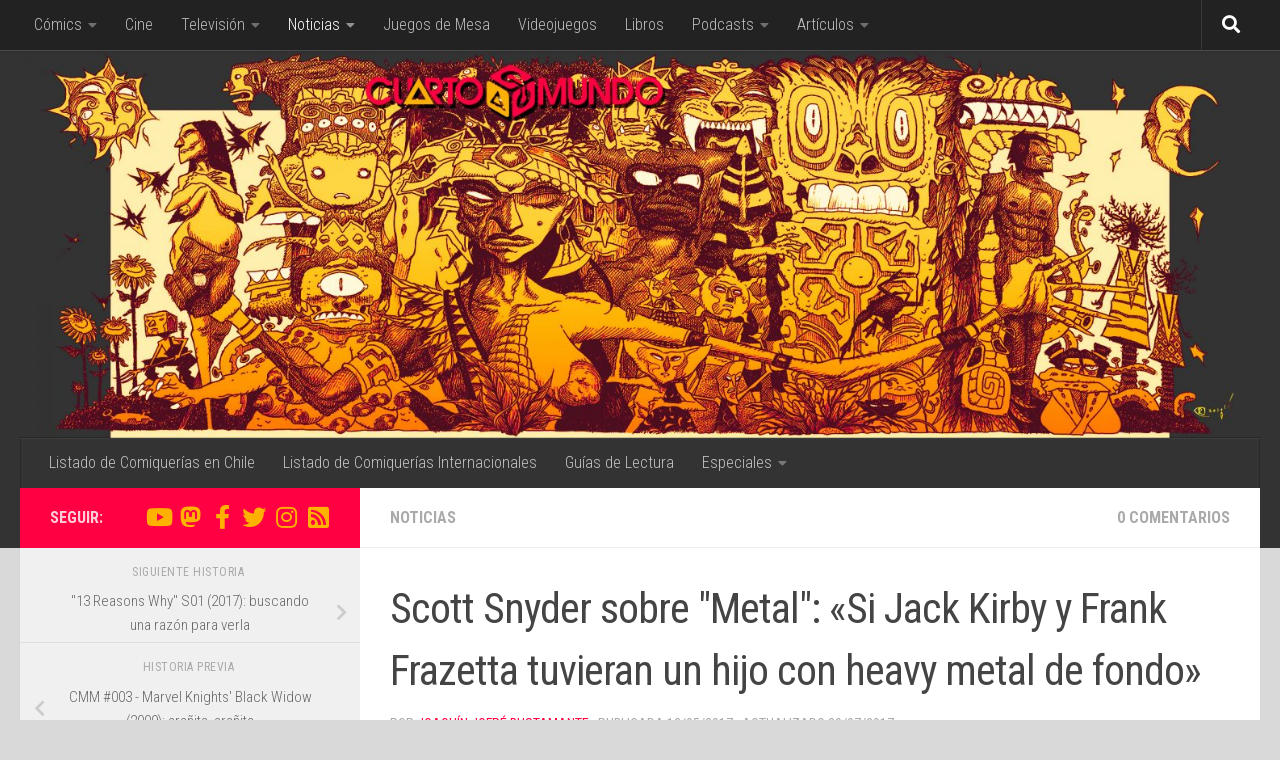

--- FILE ---
content_type: text/html; charset=UTF-8
request_url: https://www.cuartomundo.cl/2017/05/12/scott-snyder-sobre-metal-jack-kirby-y-frank-fazetta-teniendo-un-hijo-con-heavy-metal-de-fondo/
body_size: 95635
content:
<!DOCTYPE html>
<html class="no-js" lang="es" itemscope itemtype="https://schema.org/BlogPosting">
<head>
  <meta charset="UTF-8">
  <meta name="viewport" content="width=device-width, initial-scale=1.0">
  <link rel="profile" href="https://gmpg.org/xfn/11" />
  <link rel="pingback" href="https://www.cuartomundo.cl/xmlrpc.php">

  <meta name='robots' content='index, follow, max-image-preview:large, max-snippet:-1, max-video-preview:-1' />
<script>document.documentElement.className = document.documentElement.className.replace("no-js","js");</script>

	<!-- This site is optimized with the Yoast SEO plugin v21.1 - https://yoast.com/wordpress/plugins/seo/ -->
	<title>Scott Snyder sobre &quot;Metal&quot;: «Si Jack Kirby y Frank Frazetta tuvieran un hijo con heavy metal de fondo» &bull; Cuarto Mundo</title>
	<link rel="canonical" href="https://www.cuartomundo.cl/2017/05/12/scott-snyder-sobre-metal-jack-kirby-y-frank-fazetta-teniendo-un-hijo-con-heavy-metal-de-fondo/" />
	<meta property="og:locale" content="es_ES" />
	<meta property="og:type" content="article" />
	<meta property="og:title" content="Scott Snyder sobre &quot;Metal&quot;: «Si Jack Kirby y Frank Frazetta tuvieran un hijo con heavy metal de fondo» &bull; Cuarto Mundo" />
	<meta property="og:description" content="Mucho se ha especulado sobre el próximo evento de DC Comics para el verano gringo, &quot;Metal&quot;. Con portadas como la liberada para &quot;Dark Days&quot; de Batman e imágenes promocionales, es poco lo que se&#046;&#046;&#046;" />
	<meta property="og:url" content="https://www.cuartomundo.cl/2017/05/12/scott-snyder-sobre-metal-jack-kirby-y-frank-fazetta-teniendo-un-hijo-con-heavy-metal-de-fondo/" />
	<meta property="og:site_name" content="Cuarto Mundo" />
	<meta property="article:publisher" content="https://www.facebook.com/CuartoMundoCL/" />
	<meta property="article:published_time" content="2017-05-12T12:44:36+00:00" />
	<meta property="article:modified_time" content="2017-07-20T23:46:54+00:00" />
	<meta property="og:image" content="https://www.cuartomundo.cl/wp-content/uploads/2017/05/Batman-Mental-1.jpg" />
	<meta property="og:image:width" content="1560" />
	<meta property="og:image:height" content="800" />
	<meta property="og:image:type" content="image/jpeg" />
	<meta name="author" content="Joaquín Jofré Bustamante" />
	<meta name="twitter:card" content="summary_large_image" />
	<meta name="twitter:creator" content="@linken" />
	<meta name="twitter:site" content="@CuartoMundoCL" />
	<meta name="twitter:label1" content="Escrito por" />
	<meta name="twitter:data1" content="Joaquín Jofré Bustamante" />
	<meta name="twitter:label2" content="Tiempo de lectura" />
	<meta name="twitter:data2" content="2 minutos" />
	<meta name="twitter:label3" content="Written by" />
	<meta name="twitter:data3" content="Joaquín Jofré Bustamante" />
	<script type="application/ld+json" class="yoast-schema-graph">{"@context":"https://schema.org","@graph":[{"@type":"Article","@id":"https://www.cuartomundo.cl/2017/05/12/scott-snyder-sobre-metal-jack-kirby-y-frank-fazetta-teniendo-un-hijo-con-heavy-metal-de-fondo/#article","isPartOf":{"@id":"https://www.cuartomundo.cl/2017/05/12/scott-snyder-sobre-metal-jack-kirby-y-frank-fazetta-teniendo-un-hijo-con-heavy-metal-de-fondo/"},"author":[{"@id":"https://www.cuartomundo.cl/#/schema/person/bfc17e355f146252a1f32138ddb601f6"}],"headline":"Scott Snyder sobre \"Metal\": «Si Jack Kirby y Frank Frazetta tuvieran un hijo con heavy metal de fondo»","datePublished":"2017-05-12T12:44:36+00:00","dateModified":"2017-07-20T23:46:54+00:00","mainEntityOfPage":{"@id":"https://www.cuartomundo.cl/2017/05/12/scott-snyder-sobre-metal-jack-kirby-y-frank-fazetta-teniendo-un-hijo-con-heavy-metal-de-fondo/"},"wordCount":445,"commentCount":0,"publisher":{"@id":"https://www.cuartomundo.cl/#organization"},"image":{"@id":"https://www.cuartomundo.cl/2017/05/12/scott-snyder-sobre-metal-jack-kirby-y-frank-fazetta-teniendo-un-hijo-con-heavy-metal-de-fondo/#primaryimage"},"thumbnailUrl":"https://www.cuartomundo.cl/wp-content/uploads/2017/05/Batman-Mental-1.jpg","keywords":["DC Comics","Greg Capullo","Metal","Scott Snyder"],"articleSection":["Noticias"],"inLanguage":"es","potentialAction":[{"@type":"CommentAction","name":"Comment","target":["https://www.cuartomundo.cl/2017/05/12/scott-snyder-sobre-metal-jack-kirby-y-frank-fazetta-teniendo-un-hijo-con-heavy-metal-de-fondo/#respond"]}]},{"@type":"WebPage","@id":"https://www.cuartomundo.cl/2017/05/12/scott-snyder-sobre-metal-jack-kirby-y-frank-fazetta-teniendo-un-hijo-con-heavy-metal-de-fondo/","url":"https://www.cuartomundo.cl/2017/05/12/scott-snyder-sobre-metal-jack-kirby-y-frank-fazetta-teniendo-un-hijo-con-heavy-metal-de-fondo/","name":"Scott Snyder sobre \"Metal\": «Si Jack Kirby y Frank Frazetta tuvieran un hijo con heavy metal de fondo» &bull; Cuarto Mundo","isPartOf":{"@id":"https://www.cuartomundo.cl/#website"},"primaryImageOfPage":{"@id":"https://www.cuartomundo.cl/2017/05/12/scott-snyder-sobre-metal-jack-kirby-y-frank-fazetta-teniendo-un-hijo-con-heavy-metal-de-fondo/#primaryimage"},"image":{"@id":"https://www.cuartomundo.cl/2017/05/12/scott-snyder-sobre-metal-jack-kirby-y-frank-fazetta-teniendo-un-hijo-con-heavy-metal-de-fondo/#primaryimage"},"thumbnailUrl":"https://www.cuartomundo.cl/wp-content/uploads/2017/05/Batman-Mental-1.jpg","datePublished":"2017-05-12T12:44:36+00:00","dateModified":"2017-07-20T23:46:54+00:00","breadcrumb":{"@id":"https://www.cuartomundo.cl/2017/05/12/scott-snyder-sobre-metal-jack-kirby-y-frank-fazetta-teniendo-un-hijo-con-heavy-metal-de-fondo/#breadcrumb"},"inLanguage":"es","potentialAction":[{"@type":"ReadAction","target":["https://www.cuartomundo.cl/2017/05/12/scott-snyder-sobre-metal-jack-kirby-y-frank-fazetta-teniendo-un-hijo-con-heavy-metal-de-fondo/"]}]},{"@type":"ImageObject","inLanguage":"es","@id":"https://www.cuartomundo.cl/2017/05/12/scott-snyder-sobre-metal-jack-kirby-y-frank-fazetta-teniendo-un-hijo-con-heavy-metal-de-fondo/#primaryimage","url":"https://www.cuartomundo.cl/wp-content/uploads/2017/05/Batman-Mental-1.jpg","contentUrl":"https://www.cuartomundo.cl/wp-content/uploads/2017/05/Batman-Mental-1.jpg","width":1560,"height":800},{"@type":"BreadcrumbList","@id":"https://www.cuartomundo.cl/2017/05/12/scott-snyder-sobre-metal-jack-kirby-y-frank-fazetta-teniendo-un-hijo-con-heavy-metal-de-fondo/#breadcrumb","itemListElement":[{"@type":"ListItem","position":1,"name":"Portada","item":"https://www.cuartomundo.cl/"},{"@type":"ListItem","position":2,"name":"Noticias","item":"https://www.cuartomundo.cl/categoria/noticias/"},{"@type":"ListItem","position":3,"name":"Scott Snyder sobre \"Metal\": «Si Jack Kirby y Frank Frazetta tuvieran un hijo con heavy metal de fondo»"}]},{"@type":"WebSite","@id":"https://www.cuartomundo.cl/#website","url":"https://www.cuartomundo.cl/","name":"Cuarto Mundo","description":"BOOM","publisher":{"@id":"https://www.cuartomundo.cl/#organization"},"potentialAction":[{"@type":"SearchAction","target":{"@type":"EntryPoint","urlTemplate":"https://www.cuartomundo.cl/?s={search_term_string}"},"query-input":"required name=search_term_string"}],"inLanguage":"es"},{"@type":"Organization","@id":"https://www.cuartomundo.cl/#organization","name":"Cuarto Mundo","url":"https://www.cuartomundo.cl/","logo":{"@type":"ImageObject","inLanguage":"es","@id":"https://www.cuartomundo.cl/#/schema/logo/image/","url":"https://www.cuartomundo.cl/wp-content/uploads/2017/06/Logo-Footer-V.png","contentUrl":"https://www.cuartomundo.cl/wp-content/uploads/2017/06/Logo-Footer-V.png","width":350,"height":350,"caption":"Cuarto Mundo"},"image":{"@id":"https://www.cuartomundo.cl/#/schema/logo/image/"},"sameAs":["https://www.facebook.com/CuartoMundoCL/","https://twitter.com/CuartoMundoCL","https://www.instagram.com/CuartoMundoCL/"]},{"@type":"Person","@id":"https://www.cuartomundo.cl/#/schema/person/bfc17e355f146252a1f32138ddb601f6","name":"Joaquín Jofré Bustamante","image":{"@type":"ImageObject","inLanguage":"es","@id":"https://www.cuartomundo.cl/#/schema/person/image/381bc6e0c3603d1bc50d8ea7c93e4ca7","url":"https://secure.gravatar.com/avatar/47ebef8f5c59ced0623d228c6505621c?s=96&d=mm&r=g","contentUrl":"https://secure.gravatar.com/avatar/47ebef8f5c59ced0623d228c6505621c?s=96&d=mm&r=g","caption":"Joaquín Jofré Bustamante"},"description":"Ingeniero Civil Informático. Bruce Timm es mi pastor. Psyduck mi animal espiritual. Las pelirrojas son lo único que mantienen unido al mundo. Al Universo le encanta demostrar que me equivoco.","sameAs":["https://twitter.com/linken"],"url":"https://www.cuartomundo.cl/author/linken/"}]}</script>
	<!-- / Yoast SEO plugin. -->


<link rel='dns-prefetch' href='//stats.wp.com' />
<link rel='dns-prefetch' href='//fonts.googleapis.com' />
<link rel='dns-prefetch' href='//v0.wordpress.com' />
<link rel="alternate" type="application/rss+xml" title="Cuarto Mundo &raquo; Feed" href="https://www.cuartomundo.cl/feed/" />
<link rel="alternate" type="application/rss+xml" title="Cuarto Mundo &raquo; Feed de los comentarios" href="https://www.cuartomundo.cl/comments/feed/" />
<link id="hu-user-gfont" href="//fonts.googleapis.com/css?family=Roboto+Condensed:400,300italic,300,400italic,700&subset=latin,latin-ext" rel="stylesheet" type="text/css"><link rel="alternate" type="application/rss+xml" title="Cuarto Mundo &raquo; Comentario Scott Snyder sobre &quot;Metal&quot;: «Si Jack Kirby y Frank Frazetta tuvieran un hijo con heavy metal de fondo» del feed" href="https://www.cuartomundo.cl/2017/05/12/scott-snyder-sobre-metal-jack-kirby-y-frank-fazetta-teniendo-un-hijo-con-heavy-metal-de-fondo/feed/" />
		<!-- This site uses the Google Analytics by MonsterInsights plugin v9.11.0 - Using Analytics tracking - https://www.monsterinsights.com/ -->
		<!-- Nota: MonsterInsights no está actualmente configurado en este sitio. El dueño del sitio necesita identificarse usando su cuenta de Google Analytics en el panel de ajustes de MonsterInsights. -->
					<!-- No tracking code set -->
				<!-- / Google Analytics by MonsterInsights -->
		<script>
window._wpemojiSettings = {"baseUrl":"https:\/\/s.w.org\/images\/core\/emoji\/14.0.0\/72x72\/","ext":".png","svgUrl":"https:\/\/s.w.org\/images\/core\/emoji\/14.0.0\/svg\/","svgExt":".svg","source":{"concatemoji":"https:\/\/www.cuartomundo.cl\/wp-includes\/js\/wp-emoji-release.min.js?ver=6.2.8"}};
/*! This file is auto-generated */
!function(e,a,t){var n,r,o,i=a.createElement("canvas"),p=i.getContext&&i.getContext("2d");function s(e,t){p.clearRect(0,0,i.width,i.height),p.fillText(e,0,0);e=i.toDataURL();return p.clearRect(0,0,i.width,i.height),p.fillText(t,0,0),e===i.toDataURL()}function c(e){var t=a.createElement("script");t.src=e,t.defer=t.type="text/javascript",a.getElementsByTagName("head")[0].appendChild(t)}for(o=Array("flag","emoji"),t.supports={everything:!0,everythingExceptFlag:!0},r=0;r<o.length;r++)t.supports[o[r]]=function(e){if(p&&p.fillText)switch(p.textBaseline="top",p.font="600 32px Arial",e){case"flag":return s("\ud83c\udff3\ufe0f\u200d\u26a7\ufe0f","\ud83c\udff3\ufe0f\u200b\u26a7\ufe0f")?!1:!s("\ud83c\uddfa\ud83c\uddf3","\ud83c\uddfa\u200b\ud83c\uddf3")&&!s("\ud83c\udff4\udb40\udc67\udb40\udc62\udb40\udc65\udb40\udc6e\udb40\udc67\udb40\udc7f","\ud83c\udff4\u200b\udb40\udc67\u200b\udb40\udc62\u200b\udb40\udc65\u200b\udb40\udc6e\u200b\udb40\udc67\u200b\udb40\udc7f");case"emoji":return!s("\ud83e\udef1\ud83c\udffb\u200d\ud83e\udef2\ud83c\udfff","\ud83e\udef1\ud83c\udffb\u200b\ud83e\udef2\ud83c\udfff")}return!1}(o[r]),t.supports.everything=t.supports.everything&&t.supports[o[r]],"flag"!==o[r]&&(t.supports.everythingExceptFlag=t.supports.everythingExceptFlag&&t.supports[o[r]]);t.supports.everythingExceptFlag=t.supports.everythingExceptFlag&&!t.supports.flag,t.DOMReady=!1,t.readyCallback=function(){t.DOMReady=!0},t.supports.everything||(n=function(){t.readyCallback()},a.addEventListener?(a.addEventListener("DOMContentLoaded",n,!1),e.addEventListener("load",n,!1)):(e.attachEvent("onload",n),a.attachEvent("onreadystatechange",function(){"complete"===a.readyState&&t.readyCallback()})),(e=t.source||{}).concatemoji?c(e.concatemoji):e.wpemoji&&e.twemoji&&(c(e.twemoji),c(e.wpemoji)))}(window,document,window._wpemojiSettings);
</script>
<style>
img.wp-smiley,
img.emoji {
	display: inline !important;
	border: none !important;
	box-shadow: none !important;
	height: 1em !important;
	width: 1em !important;
	margin: 0 0.07em !important;
	vertical-align: -0.1em !important;
	background: none !important;
	padding: 0 !important;
}
</style>
	<link rel='stylesheet' id='wp-block-library-css' href='https://www.cuartomundo.cl/wp-includes/css/dist/block-library/style.min.css?ver=6.2.8' media='all' />
<style id='wp-block-library-inline-css'>
.has-text-align-justify{text-align:justify;}
</style>
<style id='co-authors-plus-coauthors-style-inline-css'>
.wp-block-co-authors-plus-coauthors.is-layout-flow [class*=wp-block-co-authors-plus]{display:inline}

</style>
<style id='co-authors-plus-avatar-style-inline-css'>
.wp-block-co-authors-plus-avatar :where(img){height:auto;max-width:100%;vertical-align:bottom}.wp-block-co-authors-plus-coauthors.is-layout-flow .wp-block-co-authors-plus-avatar :where(img){vertical-align:middle}.wp-block-co-authors-plus-avatar:is(.alignleft,.alignright){display:table}.wp-block-co-authors-plus-avatar.aligncenter{display:table;margin-inline:auto}

</style>
<style id='co-authors-plus-image-style-inline-css'>
.wp-block-co-authors-plus-image{margin-bottom:0}.wp-block-co-authors-plus-image :where(img){height:auto;max-width:100%;vertical-align:bottom}.wp-block-co-authors-plus-coauthors.is-layout-flow .wp-block-co-authors-plus-image :where(img){vertical-align:middle}.wp-block-co-authors-plus-image:is(.alignfull,.alignwide) :where(img){width:100%}.wp-block-co-authors-plus-image:is(.alignleft,.alignright){display:table}.wp-block-co-authors-plus-image.aligncenter{display:table;margin-inline:auto}

</style>
<link rel='stylesheet' id='jetpack-videopress-video-block-view-css' href='https://www.cuartomundo.cl/wp-content/plugins/jetpack/jetpack_vendor/automattic/jetpack-videopress/build/block-editor/blocks/video/view.css?minify=false&#038;ver=34ae973733627b74a14e' media='all' />
<link rel='stylesheet' id='mediaelement-css' href='https://www.cuartomundo.cl/wp-includes/js/mediaelement/mediaelementplayer-legacy.min.css?ver=4.2.17' media='all' />
<link rel='stylesheet' id='wp-mediaelement-css' href='https://www.cuartomundo.cl/wp-includes/js/mediaelement/wp-mediaelement.min.css?ver=6.2.8' media='all' />
<link rel='stylesheet' id='classic-theme-styles-css' href='https://www.cuartomundo.cl/wp-includes/css/classic-themes.min.css?ver=6.2.8' media='all' />
<style id='global-styles-inline-css'>
body{--wp--preset--color--black: #000000;--wp--preset--color--cyan-bluish-gray: #abb8c3;--wp--preset--color--white: #ffffff;--wp--preset--color--pale-pink: #f78da7;--wp--preset--color--vivid-red: #cf2e2e;--wp--preset--color--luminous-vivid-orange: #ff6900;--wp--preset--color--luminous-vivid-amber: #fcb900;--wp--preset--color--light-green-cyan: #7bdcb5;--wp--preset--color--vivid-green-cyan: #00d084;--wp--preset--color--pale-cyan-blue: #8ed1fc;--wp--preset--color--vivid-cyan-blue: #0693e3;--wp--preset--color--vivid-purple: #9b51e0;--wp--preset--gradient--vivid-cyan-blue-to-vivid-purple: linear-gradient(135deg,rgba(6,147,227,1) 0%,rgb(155,81,224) 100%);--wp--preset--gradient--light-green-cyan-to-vivid-green-cyan: linear-gradient(135deg,rgb(122,220,180) 0%,rgb(0,208,130) 100%);--wp--preset--gradient--luminous-vivid-amber-to-luminous-vivid-orange: linear-gradient(135deg,rgba(252,185,0,1) 0%,rgba(255,105,0,1) 100%);--wp--preset--gradient--luminous-vivid-orange-to-vivid-red: linear-gradient(135deg,rgba(255,105,0,1) 0%,rgb(207,46,46) 100%);--wp--preset--gradient--very-light-gray-to-cyan-bluish-gray: linear-gradient(135deg,rgb(238,238,238) 0%,rgb(169,184,195) 100%);--wp--preset--gradient--cool-to-warm-spectrum: linear-gradient(135deg,rgb(74,234,220) 0%,rgb(151,120,209) 20%,rgb(207,42,186) 40%,rgb(238,44,130) 60%,rgb(251,105,98) 80%,rgb(254,248,76) 100%);--wp--preset--gradient--blush-light-purple: linear-gradient(135deg,rgb(255,206,236) 0%,rgb(152,150,240) 100%);--wp--preset--gradient--blush-bordeaux: linear-gradient(135deg,rgb(254,205,165) 0%,rgb(254,45,45) 50%,rgb(107,0,62) 100%);--wp--preset--gradient--luminous-dusk: linear-gradient(135deg,rgb(255,203,112) 0%,rgb(199,81,192) 50%,rgb(65,88,208) 100%);--wp--preset--gradient--pale-ocean: linear-gradient(135deg,rgb(255,245,203) 0%,rgb(182,227,212) 50%,rgb(51,167,181) 100%);--wp--preset--gradient--electric-grass: linear-gradient(135deg,rgb(202,248,128) 0%,rgb(113,206,126) 100%);--wp--preset--gradient--midnight: linear-gradient(135deg,rgb(2,3,129) 0%,rgb(40,116,252) 100%);--wp--preset--duotone--dark-grayscale: url('#wp-duotone-dark-grayscale');--wp--preset--duotone--grayscale: url('#wp-duotone-grayscale');--wp--preset--duotone--purple-yellow: url('#wp-duotone-purple-yellow');--wp--preset--duotone--blue-red: url('#wp-duotone-blue-red');--wp--preset--duotone--midnight: url('#wp-duotone-midnight');--wp--preset--duotone--magenta-yellow: url('#wp-duotone-magenta-yellow');--wp--preset--duotone--purple-green: url('#wp-duotone-purple-green');--wp--preset--duotone--blue-orange: url('#wp-duotone-blue-orange');--wp--preset--font-size--small: 13px;--wp--preset--font-size--medium: 20px;--wp--preset--font-size--large: 36px;--wp--preset--font-size--x-large: 42px;--wp--preset--spacing--20: 0.44rem;--wp--preset--spacing--30: 0.67rem;--wp--preset--spacing--40: 1rem;--wp--preset--spacing--50: 1.5rem;--wp--preset--spacing--60: 2.25rem;--wp--preset--spacing--70: 3.38rem;--wp--preset--spacing--80: 5.06rem;--wp--preset--shadow--natural: 6px 6px 9px rgba(0, 0, 0, 0.2);--wp--preset--shadow--deep: 12px 12px 50px rgba(0, 0, 0, 0.4);--wp--preset--shadow--sharp: 6px 6px 0px rgba(0, 0, 0, 0.2);--wp--preset--shadow--outlined: 6px 6px 0px -3px rgba(255, 255, 255, 1), 6px 6px rgba(0, 0, 0, 1);--wp--preset--shadow--crisp: 6px 6px 0px rgba(0, 0, 0, 1);}:where(.is-layout-flex){gap: 0.5em;}body .is-layout-flow > .alignleft{float: left;margin-inline-start: 0;margin-inline-end: 2em;}body .is-layout-flow > .alignright{float: right;margin-inline-start: 2em;margin-inline-end: 0;}body .is-layout-flow > .aligncenter{margin-left: auto !important;margin-right: auto !important;}body .is-layout-constrained > .alignleft{float: left;margin-inline-start: 0;margin-inline-end: 2em;}body .is-layout-constrained > .alignright{float: right;margin-inline-start: 2em;margin-inline-end: 0;}body .is-layout-constrained > .aligncenter{margin-left: auto !important;margin-right: auto !important;}body .is-layout-constrained > :where(:not(.alignleft):not(.alignright):not(.alignfull)){max-width: var(--wp--style--global--content-size);margin-left: auto !important;margin-right: auto !important;}body .is-layout-constrained > .alignwide{max-width: var(--wp--style--global--wide-size);}body .is-layout-flex{display: flex;}body .is-layout-flex{flex-wrap: wrap;align-items: center;}body .is-layout-flex > *{margin: 0;}:where(.wp-block-columns.is-layout-flex){gap: 2em;}.has-black-color{color: var(--wp--preset--color--black) !important;}.has-cyan-bluish-gray-color{color: var(--wp--preset--color--cyan-bluish-gray) !important;}.has-white-color{color: var(--wp--preset--color--white) !important;}.has-pale-pink-color{color: var(--wp--preset--color--pale-pink) !important;}.has-vivid-red-color{color: var(--wp--preset--color--vivid-red) !important;}.has-luminous-vivid-orange-color{color: var(--wp--preset--color--luminous-vivid-orange) !important;}.has-luminous-vivid-amber-color{color: var(--wp--preset--color--luminous-vivid-amber) !important;}.has-light-green-cyan-color{color: var(--wp--preset--color--light-green-cyan) !important;}.has-vivid-green-cyan-color{color: var(--wp--preset--color--vivid-green-cyan) !important;}.has-pale-cyan-blue-color{color: var(--wp--preset--color--pale-cyan-blue) !important;}.has-vivid-cyan-blue-color{color: var(--wp--preset--color--vivid-cyan-blue) !important;}.has-vivid-purple-color{color: var(--wp--preset--color--vivid-purple) !important;}.has-black-background-color{background-color: var(--wp--preset--color--black) !important;}.has-cyan-bluish-gray-background-color{background-color: var(--wp--preset--color--cyan-bluish-gray) !important;}.has-white-background-color{background-color: var(--wp--preset--color--white) !important;}.has-pale-pink-background-color{background-color: var(--wp--preset--color--pale-pink) !important;}.has-vivid-red-background-color{background-color: var(--wp--preset--color--vivid-red) !important;}.has-luminous-vivid-orange-background-color{background-color: var(--wp--preset--color--luminous-vivid-orange) !important;}.has-luminous-vivid-amber-background-color{background-color: var(--wp--preset--color--luminous-vivid-amber) !important;}.has-light-green-cyan-background-color{background-color: var(--wp--preset--color--light-green-cyan) !important;}.has-vivid-green-cyan-background-color{background-color: var(--wp--preset--color--vivid-green-cyan) !important;}.has-pale-cyan-blue-background-color{background-color: var(--wp--preset--color--pale-cyan-blue) !important;}.has-vivid-cyan-blue-background-color{background-color: var(--wp--preset--color--vivid-cyan-blue) !important;}.has-vivid-purple-background-color{background-color: var(--wp--preset--color--vivid-purple) !important;}.has-black-border-color{border-color: var(--wp--preset--color--black) !important;}.has-cyan-bluish-gray-border-color{border-color: var(--wp--preset--color--cyan-bluish-gray) !important;}.has-white-border-color{border-color: var(--wp--preset--color--white) !important;}.has-pale-pink-border-color{border-color: var(--wp--preset--color--pale-pink) !important;}.has-vivid-red-border-color{border-color: var(--wp--preset--color--vivid-red) !important;}.has-luminous-vivid-orange-border-color{border-color: var(--wp--preset--color--luminous-vivid-orange) !important;}.has-luminous-vivid-amber-border-color{border-color: var(--wp--preset--color--luminous-vivid-amber) !important;}.has-light-green-cyan-border-color{border-color: var(--wp--preset--color--light-green-cyan) !important;}.has-vivid-green-cyan-border-color{border-color: var(--wp--preset--color--vivid-green-cyan) !important;}.has-pale-cyan-blue-border-color{border-color: var(--wp--preset--color--pale-cyan-blue) !important;}.has-vivid-cyan-blue-border-color{border-color: var(--wp--preset--color--vivid-cyan-blue) !important;}.has-vivid-purple-border-color{border-color: var(--wp--preset--color--vivid-purple) !important;}.has-vivid-cyan-blue-to-vivid-purple-gradient-background{background: var(--wp--preset--gradient--vivid-cyan-blue-to-vivid-purple) !important;}.has-light-green-cyan-to-vivid-green-cyan-gradient-background{background: var(--wp--preset--gradient--light-green-cyan-to-vivid-green-cyan) !important;}.has-luminous-vivid-amber-to-luminous-vivid-orange-gradient-background{background: var(--wp--preset--gradient--luminous-vivid-amber-to-luminous-vivid-orange) !important;}.has-luminous-vivid-orange-to-vivid-red-gradient-background{background: var(--wp--preset--gradient--luminous-vivid-orange-to-vivid-red) !important;}.has-very-light-gray-to-cyan-bluish-gray-gradient-background{background: var(--wp--preset--gradient--very-light-gray-to-cyan-bluish-gray) !important;}.has-cool-to-warm-spectrum-gradient-background{background: var(--wp--preset--gradient--cool-to-warm-spectrum) !important;}.has-blush-light-purple-gradient-background{background: var(--wp--preset--gradient--blush-light-purple) !important;}.has-blush-bordeaux-gradient-background{background: var(--wp--preset--gradient--blush-bordeaux) !important;}.has-luminous-dusk-gradient-background{background: var(--wp--preset--gradient--luminous-dusk) !important;}.has-pale-ocean-gradient-background{background: var(--wp--preset--gradient--pale-ocean) !important;}.has-electric-grass-gradient-background{background: var(--wp--preset--gradient--electric-grass) !important;}.has-midnight-gradient-background{background: var(--wp--preset--gradient--midnight) !important;}.has-small-font-size{font-size: var(--wp--preset--font-size--small) !important;}.has-medium-font-size{font-size: var(--wp--preset--font-size--medium) !important;}.has-large-font-size{font-size: var(--wp--preset--font-size--large) !important;}.has-x-large-font-size{font-size: var(--wp--preset--font-size--x-large) !important;}
.wp-block-navigation a:where(:not(.wp-element-button)){color: inherit;}
:where(.wp-block-columns.is-layout-flex){gap: 2em;}
.wp-block-pullquote{font-size: 1.5em;line-height: 1.6;}
</style>
<link rel='stylesheet' id='hueman-main-style-css' href='https://www.cuartomundo.cl/wp-content/themes/hueman/assets/front/css/main.min.css?ver=3.7.27' media='all' />
<style id='hueman-main-style-inline-css'>
body { font-family:'Roboto Condensed', Arial, sans-serif;font-size:1.00rem }@media only screen and (min-width: 720px) {
        .nav > li { font-size:1.00rem; }
      }.container-inner { max-width: 1280px; }::selection { background-color: #ff0042; }
::-moz-selection { background-color: #ff0042; }a,a>span.hu-external::after,.themeform label .required,#flexslider-featured .flex-direction-nav .flex-next:hover,#flexslider-featured .flex-direction-nav .flex-prev:hover,.post-hover:hover .post-title a,.post-title a:hover,.sidebar.s1 .post-nav li a:hover i,.content .post-nav li a:hover i,.post-related a:hover,.sidebar.s1 .widget_rss ul li a,#footer .widget_rss ul li a,.sidebar.s1 .widget_calendar a,#footer .widget_calendar a,.sidebar.s1 .alx-tab .tab-item-category a,.sidebar.s1 .alx-posts .post-item-category a,.sidebar.s1 .alx-tab li:hover .tab-item-title a,.sidebar.s1 .alx-tab li:hover .tab-item-comment a,.sidebar.s1 .alx-posts li:hover .post-item-title a,#footer .alx-tab .tab-item-category a,#footer .alx-posts .post-item-category a,#footer .alx-tab li:hover .tab-item-title a,#footer .alx-tab li:hover .tab-item-comment a,#footer .alx-posts li:hover .post-item-title a,.comment-tabs li.active a,.comment-awaiting-moderation,.child-menu a:hover,.child-menu .current_page_item > a,.wp-pagenavi a{ color: #ff0042; }input[type="submit"],.themeform button[type="submit"],.sidebar.s1 .sidebar-top,.sidebar.s1 .sidebar-toggle,#flexslider-featured .flex-control-nav li a.flex-active,.post-tags a:hover,.sidebar.s1 .widget_calendar caption,#footer .widget_calendar caption,.author-bio .bio-avatar:after,.commentlist li.bypostauthor > .comment-body:after,.commentlist li.comment-author-admin > .comment-body:after{ background-color: #ff0042; }.post-format .format-container { border-color: #ff0042; }.sidebar.s1 .alx-tabs-nav li.active a,#footer .alx-tabs-nav li.active a,.comment-tabs li.active a,.wp-pagenavi a:hover,.wp-pagenavi a:active,.wp-pagenavi span.current{ border-bottom-color: #ff0042!important; }.sidebar.s2 .post-nav li a:hover i,
.sidebar.s2 .widget_rss ul li a,
.sidebar.s2 .widget_calendar a,
.sidebar.s2 .alx-tab .tab-item-category a,
.sidebar.s2 .alx-posts .post-item-category a,
.sidebar.s2 .alx-tab li:hover .tab-item-title a,
.sidebar.s2 .alx-tab li:hover .tab-item-comment a,
.sidebar.s2 .alx-posts li:hover .post-item-title a { color: #feb100; }
.sidebar.s2 .sidebar-top,.sidebar.s2 .sidebar-toggle,.post-comments,.jp-play-bar,.jp-volume-bar-value,.sidebar.s2 .widget_calendar caption{ background-color: #feb100; }.sidebar.s2 .alx-tabs-nav li.active a { border-bottom-color: #feb100; }
.post-comments::before { border-right-color: #feb100; }
      .search-expand,
              #nav-topbar.nav-container { background-color: #222222}@media only screen and (min-width: 720px) {
                #nav-topbar .nav ul { background-color: #222222; }
              }.is-scrolled #header .nav-container.desktop-sticky,
              .is-scrolled #header .search-expand { background-color: #222222; background-color: rgba(34,34,34,0.90) }.is-scrolled .topbar-transparent #nav-topbar.desktop-sticky .nav ul { background-color: #222222; background-color: rgba(34,34,34,0.95) }#header { background-color: #333333; }
@media only screen and (min-width: 720px) {
  #nav-header .nav ul { background-color: #333333; }
}
        #header #nav-mobile { background-color: #333333; }.is-scrolled #header #nav-mobile { background-color: #333333; background-color: rgba(51,51,51,0.90) }#nav-header.nav-container, #main-header-search .search-expand { background-color: #333333; }
@media only screen and (min-width: 720px) {
  #nav-header .nav ul { background-color: #333333; }
}
        #footer-bottom { background-color: #222222; }img { -webkit-border-radius: 5px; border-radius: 5px; }body { background-color: #d9d9d9; }
</style>
<link rel='stylesheet' id='theme-stylesheet-css' href='https://www.cuartomundo.cl/wp-content/themes/hueman-52/style.css?ver=1.0.0' media='all' />
<link rel='stylesheet' id='hueman-font-awesome-css' href='https://www.cuartomundo.cl/wp-content/themes/hueman/assets/front/css/font-awesome.min.css?ver=3.7.27' media='all' />
<link rel='stylesheet' id='ft-google-fonts-css' href='http://fonts.googleapis.com/css?family=Roboto+Condensed%3A400%2C400i%2C700%2C700i%09&#038;ver=6.2.8' media='all' />
<link rel='stylesheet' id='jetpack_css-css' href='https://www.cuartomundo.cl/wp-content/plugins/jetpack/css/jetpack.css?ver=12.5.1' media='all' />
<script id='jetpack_related-posts-js-extra'>
var related_posts_js_options = {"post_heading":"h4"};
</script>
<script src='https://www.cuartomundo.cl/wp-content/plugins/jetpack/_inc/build/related-posts/related-posts.min.js?ver=20211209' id='jetpack_related-posts-js'></script>
<script id="nb-jquery" src='https://www.cuartomundo.cl/wp-includes/js/jquery/jquery.min.js?ver=3.6.4' id='jquery-core-js'></script>
<script src='https://www.cuartomundo.cl/wp-includes/js/jquery/jquery-migrate.min.js?ver=3.4.0' id='jquery-migrate-js'></script>

<!-- OG: 3.2.3 --><link rel="image_src" href="https://www.cuartomundo.cl/wp-content/uploads/2017/05/Batman-Mental-1.jpg"><meta name="msapplication-TileImage" content="https://www.cuartomundo.cl/wp-content/uploads/2017/05/Batman-Mental-1.jpg">
<meta property="og:image" content="https://www.cuartomundo.cl/wp-content/uploads/2017/05/Batman-Mental-1.jpg"><meta property="og:image:secure_url" content="https://www.cuartomundo.cl/wp-content/uploads/2017/05/Batman-Mental-1.jpg"><meta property="og:image:width" content="1560"><meta property="og:image:height" content="800"><meta property="og:image:alt" content="Batman Mental"><meta property="og:image:type" content="image/jpeg"><meta property="og:description" content="Mucho se ha especulado sobre el próximo evento de DC Comics para el verano gringo, &quot;Metal&quot;. Con portadas como la liberada para &quot;Dark Days&quot; de Batman e imágenes promocionales, es poco lo que se sabía. Hasta ayer. En una entrevista con DC Comics, Scott Snyder desmenuzó bastante información sobre el evento veraniego que lo vuelve..."><meta property="og:type" content="article"><meta property="og:locale" content="es"><meta property="og:site_name" content="Cuarto Mundo"><meta property="og:title" content="Scott Snyder sobre &quot;Metal&quot;: «Si Jack Kirby y Frank Frazetta tuvieran un hijo con heavy metal de fondo»"><meta property="og:url" content="https://www.cuartomundo.cl/2017/05/12/scott-snyder-sobre-metal-jack-kirby-y-frank-fazetta-teniendo-un-hijo-con-heavy-metal-de-fondo/"><meta property="og:updated_time" content="2017-07-20T19:46:54-04:00">
<meta property="article:tag" content="DC Comics"><meta property="article:tag" content="Greg Capullo"><meta property="article:tag" content="Metal"><meta property="article:tag" content="Scott Snyder"><meta property="article:published_time" content="2017-05-12T12:44:36+00:00"><meta property="article:modified_time" content="2017-07-20T23:46:54+00:00"><meta property="article:section" content="Noticias"><meta property="article:author:first_name" content="Joaquín"><meta property="article:author:last_name" content="Jofré Bustamante"><meta property="article:author:username" content="Joaquín Jofré Bustamante">
<meta property="twitter:partner" content="ogwp"><meta property="twitter:card" content="summary_large_image"><meta property="twitter:image" content="https://www.cuartomundo.cl/wp-content/uploads/2017/05/Batman-Mental-1.jpg"><meta property="twitter:image:alt" content="Batman Mental"><meta property="twitter:title" content="Scott Snyder sobre &quot;Metal&quot;: «Si Jack Kirby y Frank Frazetta tuvieran un hijo con heavy metal de fondo»"><meta property="twitter:description" content="Mucho se ha especulado sobre el próximo evento de DC Comics para el verano gringo, &quot;Metal&quot;. Con portadas como la liberada para &quot;Dark Days&quot; de Batman e imágenes promocionales, es poco lo que se..."><meta property="twitter:url" content="https://www.cuartomundo.cl/2017/05/12/scott-snyder-sobre-metal-jack-kirby-y-frank-fazetta-teniendo-un-hijo-con-heavy-metal-de-fondo/">
<meta itemprop="image" content="https://www.cuartomundo.cl/wp-content/uploads/2017/05/Batman-Mental-1.jpg"><meta itemprop="name" content="Scott Snyder sobre &quot;Metal&quot;: «Si Jack Kirby y Frank Frazetta tuvieran un hijo con heavy metal de fondo»"><meta itemprop="description" content="Mucho se ha especulado sobre el próximo evento de DC Comics para el verano gringo, &quot;Metal&quot;. Con portadas como la liberada para &quot;Dark Days&quot; de Batman e imágenes promocionales, es poco lo que se sabía. Hasta ayer. En una entrevista con DC Comics, Scott Snyder desmenuzó bastante información sobre el evento veraniego que lo vuelve..."><meta itemprop="datePublished" content="2017-05-12"><meta itemprop="dateModified" content="2017-07-20T23:46:54+00:00"><meta itemprop="author" content="Joaquín Jofré Bustamante"><meta itemprop="tagline" content="BOOM">
<meta property="profile:first_name" content="Joaquín"><meta property="profile:last_name" content="Jofré Bustamante"><meta property="profile:username" content="Joaquín Jofré Bustamante">
<!-- /OG -->

<link rel="https://api.w.org/" href="https://www.cuartomundo.cl/wp-json/" /><link rel="alternate" type="application/json" href="https://www.cuartomundo.cl/wp-json/wp/v2/posts/46412" /><link rel="EditURI" type="application/rsd+xml" title="RSD" href="https://www.cuartomundo.cl/xmlrpc.php?rsd" />
<link rel="wlwmanifest" type="application/wlwmanifest+xml" href="https://www.cuartomundo.cl/wp-includes/wlwmanifest.xml" />
<meta name="generator" content="WordPress 6.2.8" />
<link rel='shortlink' href='https://wp.me/p8PCO6-c4A' />
<link rel="alternate" type="application/json+oembed" href="https://www.cuartomundo.cl/wp-json/oembed/1.0/embed?url=https%3A%2F%2Fwww.cuartomundo.cl%2F2017%2F05%2F12%2Fscott-snyder-sobre-metal-jack-kirby-y-frank-fazetta-teniendo-un-hijo-con-heavy-metal-de-fondo%2F" />
<link rel="alternate" type="text/xml+oembed" href="https://www.cuartomundo.cl/wp-json/oembed/1.0/embed?url=https%3A%2F%2Fwww.cuartomundo.cl%2F2017%2F05%2F12%2Fscott-snyder-sobre-metal-jack-kirby-y-frank-fazetta-teniendo-un-hijo-con-heavy-metal-de-fondo%2F&#038;format=xml" />
	<link rel="preconnect" href="https://fonts.googleapis.com">
	<link rel="preconnect" href="https://fonts.gstatic.com">
	<link href='https://fonts.googleapis.com/css2?display=swap&family=Roboto+Condensed:wght@300' rel='stylesheet'>	<style>img#wpstats{display:none}</style>
		    <link rel="preload" as="font" type="font/woff2" href="https://www.cuartomundo.cl/wp-content/themes/hueman/assets/front/webfonts/fa-brands-400.woff2?v=5.15.2" crossorigin="anonymous"/>
    <link rel="preload" as="font" type="font/woff2" href="https://www.cuartomundo.cl/wp-content/themes/hueman/assets/front/webfonts/fa-regular-400.woff2?v=5.15.2" crossorigin="anonymous"/>
    <link rel="preload" as="font" type="font/woff2" href="https://www.cuartomundo.cl/wp-content/themes/hueman/assets/front/webfonts/fa-solid-900.woff2?v=5.15.2" crossorigin="anonymous"/>
  <!--[if lt IE 9]>
<script src="https://www.cuartomundo.cl/wp-content/themes/hueman/assets/front/js/ie/html5shiv-printshiv.min.js"></script>
<script src="https://www.cuartomundo.cl/wp-content/themes/hueman/assets/front/js/ie/selectivizr.js"></script>
<![endif]-->
<link rel="icon" href="https://www.cuartomundo.cl/wp-content/uploads/2020/04/cropped-CM1-1-32x32.png" sizes="32x32" />
<link rel="icon" href="https://www.cuartomundo.cl/wp-content/uploads/2020/04/cropped-CM1-1-192x192.png" sizes="192x192" />
<link rel="apple-touch-icon" href="https://www.cuartomundo.cl/wp-content/uploads/2020/04/cropped-CM1-1-180x180.png" />
<meta name="msapplication-TileImage" content="https://www.cuartomundo.cl/wp-content/uploads/2020/04/cropped-CM1-1-270x270.png" />
	<style id="egf-frontend-styles" type="text/css">
		p {font-family: 'Roboto Condensed', sans-serif;font-style: normal;font-weight: 300;} font-family: 'Roboto', sans-serif; {font-family: 'Roboto Condensed', sans-serif;font-style: normal;font-weight: 300;} h1 {} h2 {} h3 {} h4 {} h5 {} h6 {} 	</style>
	</head>

<body class="nb-3-3-8 nimble-no-local-data-skp__post_post_46412 nimble-no-group-site-tmpl-skp__all_post post-template-default single single-post postid-46412 single-format-standard wp-embed-responsive sek-hide-rc-badge col-2cr full-width topbar-enabled mobile-sidebar-hide-s2 header-desktop-sticky hueman-3-7-27-with-child-theme chrome">
<svg xmlns="http://www.w3.org/2000/svg" viewBox="0 0 0 0" width="0" height="0" focusable="false" role="none" style="visibility: hidden; position: absolute; left: -9999px; overflow: hidden;" ><defs><filter id="wp-duotone-dark-grayscale"><feColorMatrix color-interpolation-filters="sRGB" type="matrix" values=" .299 .587 .114 0 0 .299 .587 .114 0 0 .299 .587 .114 0 0 .299 .587 .114 0 0 " /><feComponentTransfer color-interpolation-filters="sRGB" ><feFuncR type="table" tableValues="0 0.49803921568627" /><feFuncG type="table" tableValues="0 0.49803921568627" /><feFuncB type="table" tableValues="0 0.49803921568627" /><feFuncA type="table" tableValues="1 1" /></feComponentTransfer><feComposite in2="SourceGraphic" operator="in" /></filter></defs></svg><svg xmlns="http://www.w3.org/2000/svg" viewBox="0 0 0 0" width="0" height="0" focusable="false" role="none" style="visibility: hidden; position: absolute; left: -9999px; overflow: hidden;" ><defs><filter id="wp-duotone-grayscale"><feColorMatrix color-interpolation-filters="sRGB" type="matrix" values=" .299 .587 .114 0 0 .299 .587 .114 0 0 .299 .587 .114 0 0 .299 .587 .114 0 0 " /><feComponentTransfer color-interpolation-filters="sRGB" ><feFuncR type="table" tableValues="0 1" /><feFuncG type="table" tableValues="0 1" /><feFuncB type="table" tableValues="0 1" /><feFuncA type="table" tableValues="1 1" /></feComponentTransfer><feComposite in2="SourceGraphic" operator="in" /></filter></defs></svg><svg xmlns="http://www.w3.org/2000/svg" viewBox="0 0 0 0" width="0" height="0" focusable="false" role="none" style="visibility: hidden; position: absolute; left: -9999px; overflow: hidden;" ><defs><filter id="wp-duotone-purple-yellow"><feColorMatrix color-interpolation-filters="sRGB" type="matrix" values=" .299 .587 .114 0 0 .299 .587 .114 0 0 .299 .587 .114 0 0 .299 .587 .114 0 0 " /><feComponentTransfer color-interpolation-filters="sRGB" ><feFuncR type="table" tableValues="0.54901960784314 0.98823529411765" /><feFuncG type="table" tableValues="0 1" /><feFuncB type="table" tableValues="0.71764705882353 0.25490196078431" /><feFuncA type="table" tableValues="1 1" /></feComponentTransfer><feComposite in2="SourceGraphic" operator="in" /></filter></defs></svg><svg xmlns="http://www.w3.org/2000/svg" viewBox="0 0 0 0" width="0" height="0" focusable="false" role="none" style="visibility: hidden; position: absolute; left: -9999px; overflow: hidden;" ><defs><filter id="wp-duotone-blue-red"><feColorMatrix color-interpolation-filters="sRGB" type="matrix" values=" .299 .587 .114 0 0 .299 .587 .114 0 0 .299 .587 .114 0 0 .299 .587 .114 0 0 " /><feComponentTransfer color-interpolation-filters="sRGB" ><feFuncR type="table" tableValues="0 1" /><feFuncG type="table" tableValues="0 0.27843137254902" /><feFuncB type="table" tableValues="0.5921568627451 0.27843137254902" /><feFuncA type="table" tableValues="1 1" /></feComponentTransfer><feComposite in2="SourceGraphic" operator="in" /></filter></defs></svg><svg xmlns="http://www.w3.org/2000/svg" viewBox="0 0 0 0" width="0" height="0" focusable="false" role="none" style="visibility: hidden; position: absolute; left: -9999px; overflow: hidden;" ><defs><filter id="wp-duotone-midnight"><feColorMatrix color-interpolation-filters="sRGB" type="matrix" values=" .299 .587 .114 0 0 .299 .587 .114 0 0 .299 .587 .114 0 0 .299 .587 .114 0 0 " /><feComponentTransfer color-interpolation-filters="sRGB" ><feFuncR type="table" tableValues="0 0" /><feFuncG type="table" tableValues="0 0.64705882352941" /><feFuncB type="table" tableValues="0 1" /><feFuncA type="table" tableValues="1 1" /></feComponentTransfer><feComposite in2="SourceGraphic" operator="in" /></filter></defs></svg><svg xmlns="http://www.w3.org/2000/svg" viewBox="0 0 0 0" width="0" height="0" focusable="false" role="none" style="visibility: hidden; position: absolute; left: -9999px; overflow: hidden;" ><defs><filter id="wp-duotone-magenta-yellow"><feColorMatrix color-interpolation-filters="sRGB" type="matrix" values=" .299 .587 .114 0 0 .299 .587 .114 0 0 .299 .587 .114 0 0 .299 .587 .114 0 0 " /><feComponentTransfer color-interpolation-filters="sRGB" ><feFuncR type="table" tableValues="0.78039215686275 1" /><feFuncG type="table" tableValues="0 0.94901960784314" /><feFuncB type="table" tableValues="0.35294117647059 0.47058823529412" /><feFuncA type="table" tableValues="1 1" /></feComponentTransfer><feComposite in2="SourceGraphic" operator="in" /></filter></defs></svg><svg xmlns="http://www.w3.org/2000/svg" viewBox="0 0 0 0" width="0" height="0" focusable="false" role="none" style="visibility: hidden; position: absolute; left: -9999px; overflow: hidden;" ><defs><filter id="wp-duotone-purple-green"><feColorMatrix color-interpolation-filters="sRGB" type="matrix" values=" .299 .587 .114 0 0 .299 .587 .114 0 0 .299 .587 .114 0 0 .299 .587 .114 0 0 " /><feComponentTransfer color-interpolation-filters="sRGB" ><feFuncR type="table" tableValues="0.65098039215686 0.40392156862745" /><feFuncG type="table" tableValues="0 1" /><feFuncB type="table" tableValues="0.44705882352941 0.4" /><feFuncA type="table" tableValues="1 1" /></feComponentTransfer><feComposite in2="SourceGraphic" operator="in" /></filter></defs></svg><svg xmlns="http://www.w3.org/2000/svg" viewBox="0 0 0 0" width="0" height="0" focusable="false" role="none" style="visibility: hidden; position: absolute; left: -9999px; overflow: hidden;" ><defs><filter id="wp-duotone-blue-orange"><feColorMatrix color-interpolation-filters="sRGB" type="matrix" values=" .299 .587 .114 0 0 .299 .587 .114 0 0 .299 .587 .114 0 0 .299 .587 .114 0 0 " /><feComponentTransfer color-interpolation-filters="sRGB" ><feFuncR type="table" tableValues="0.098039215686275 1" /><feFuncG type="table" tableValues="0 0.66274509803922" /><feFuncB type="table" tableValues="0.84705882352941 0.41960784313725" /><feFuncA type="table" tableValues="1 1" /></feComponentTransfer><feComposite in2="SourceGraphic" operator="in" /></filter></defs></svg><div id="wrapper">
  <a class="screen-reader-text skip-link" href="#content">Saltar al contenido</a>
  
  <header id="header" class="specific-mobile-menu-on one-mobile-menu mobile_menu header-ads-desktop  topbar-transparent has-header-img">
        <nav class="nav-container group mobile-menu  " id="nav-mobile" data-menu-id="header-1">
  <div class="mobile-title-logo-in-header"></div>
        
                    <div class="nav-toggle"><i class="fas fa-bars"></i></div>
            
      <div class="nav-text"></div>
      <div class="nav-wrap container">
                  <ul class="nav container-inner group mobile-search">
                            <li>
                  <form role="search" method="get" class="search-form" action="https://www.cuartomundo.cl/">
				<label>
					<span class="screen-reader-text">Buscar:</span>
					<input type="search" class="search-field" placeholder="Buscar &hellip;" value="" name="s" />
				</label>
				<input type="submit" class="search-submit" value="Buscar" />
			</form>                </li>
                      </ul>
                <ul id="menu-categorias" class="nav container-inner group"><li id="menu-item-44116" class="menu-item menu-item-type-taxonomy menu-item-object-category menu-item-has-children menu-item-44116"><a href="https://www.cuartomundo.cl/categoria/comics/">Cómics</a>
<ul class="sub-menu">
	<li id="menu-item-28828" class="menu-item menu-item-type-taxonomy menu-item-object-category menu-item-has-children menu-item-28828"><a href="https://www.cuartomundo.cl/categoria/comics/microresenas/">MicroReseñas</a>
	<ul class="sub-menu">
		<li id="menu-item-19385" class="menu-item menu-item-type-taxonomy menu-item-object-category menu-item-19385"><a href="https://www.cuartomundo.cl/categoria/comics/microresenas/microresenas-dc/">MicroReseñas DC</a></li>
		<li id="menu-item-19384" class="menu-item menu-item-type-taxonomy menu-item-object-category menu-item-19384"><a href="https://www.cuartomundo.cl/categoria/comics/microresenas/microresenas-marvel/">MicroReseñas Marvel</a></li>
		<li id="menu-item-19386" class="menu-item menu-item-type-taxonomy menu-item-object-category menu-item-19386"><a href="https://www.cuartomundo.cl/categoria/comics/microresenas/microresenas-indies/">MicroReseñas Indies</a></li>
	</ul>
</li>
	<li id="menu-item-28836" class="menu-item menu-item-type-taxonomy menu-item-object-category menu-item-28836"><a href="https://www.cuartomundo.cl/categoria/comics/historieta-chilena/">Historieta Chilena</a></li>
	<li id="menu-item-46861" class="menu-item menu-item-type-taxonomy menu-item-object-category menu-item-46861"><a href="https://www.cuartomundo.cl/categoria/comics/historieta-latinoamericana/">Historieta Latinoamericana</a></li>
	<li id="menu-item-46860" class="menu-item menu-item-type-taxonomy menu-item-object-category menu-item-46860"><a href="https://www.cuartomundo.cl/categoria/comics/historieta-europea/">Historieta Europea</a></li>
	<li id="menu-item-44121" class="menu-item menu-item-type-taxonomy menu-item-object-category menu-item-44121"><a href="https://www.cuartomundo.cl/categoria/comics/manga/">Manga</a></li>
	<li id="menu-item-46862" class="menu-item menu-item-type-taxonomy menu-item-object-category menu-item-46862"><a href="https://www.cuartomundo.cl/categoria/comics/agentes-de-cover/">Agentes de C.O.V.E.R.</a></li>
	<li id="menu-item-46863" class="menu-item menu-item-type-taxonomy menu-item-object-category menu-item-46863"><a href="https://www.cuartomundo.cl/categoria/comics/guias-de-lectura/">Guías de Lectura</a></li>
	<li id="menu-item-46864" class="menu-item menu-item-type-post_type menu-item-object-page menu-item-46864"><a href="https://www.cuartomundo.cl/lista-de-comiquerias-en-chile/">Listado de Comiquerías en Chile</a></li>
	<li id="menu-item-46865" class="menu-item menu-item-type-post_type menu-item-object-page menu-item-46865"><a href="https://www.cuartomundo.cl/lista-de-comiquerias-online/">Listado de Comiquerías Internacionales</a></li>
</ul>
</li>
<li id="menu-item-44124" class="menu-item menu-item-type-taxonomy menu-item-object-category menu-item-44124"><a href="https://www.cuartomundo.cl/categoria/cine/">Cine</a></li>
<li id="menu-item-44123" class="menu-item menu-item-type-taxonomy menu-item-object-category menu-item-has-children menu-item-44123"><a href="https://www.cuartomundo.cl/categoria/television/">Televisión</a>
<ul class="sub-menu">
	<li id="menu-item-28826" class="menu-item menu-item-type-taxonomy menu-item-object-category menu-item-28826"><a href="https://www.cuartomundo.cl/categoria/television/smallscreen/">Smallscreen</a></li>
</ul>
</li>
<li id="menu-item-46884" class="menu-item menu-item-type-taxonomy menu-item-object-category current-post-ancestor current-menu-parent current-post-parent menu-item-has-children menu-item-46884"><a href="https://www.cuartomundo.cl/categoria/noticias/">Noticias</a>
<ul class="sub-menu">
	<li id="menu-item-46885" class="menu-item menu-item-type-taxonomy menu-item-object-category menu-item-46885"><a href="https://www.cuartomundo.cl/categoria/noticias/noticias-chilenas/">Noticias Chilenas</a></li>
	<li id="menu-item-46886" class="menu-item menu-item-type-taxonomy menu-item-object-category menu-item-46886"><a href="https://www.cuartomundo.cl/categoria/noticias/noticias-internacionales/">Noticias Internacionales</a></li>
</ul>
</li>
<li id="menu-item-46889" class="menu-item menu-item-type-taxonomy menu-item-object-category menu-item-46889"><a href="https://www.cuartomundo.cl/categoria/juegos-de-mesa/">Juegos de Mesa</a></li>
<li id="menu-item-46887" class="menu-item menu-item-type-taxonomy menu-item-object-category menu-item-46887"><a href="https://www.cuartomundo.cl/categoria/videojuegos/">Videojuegos</a></li>
<li id="menu-item-46888" class="menu-item menu-item-type-taxonomy menu-item-object-category menu-item-46888"><a href="https://www.cuartomundo.cl/categoria/libros/">Libros</a></li>
<li id="menu-item-44108" class="menu-item menu-item-type-taxonomy menu-item-object-category menu-item-has-children menu-item-44108"><a href="https://www.cuartomundo.cl/categoria/podcasts/">Podcasts</a>
<ul class="sub-menu">
	<li id="menu-item-44162" class="menu-item menu-item-type-taxonomy menu-item-object-category menu-item-44162"><a href="https://www.cuartomundo.cl/categoria/podcasts/novena-cofradia/">Novena Cofradía</a></li>
	<li id="menu-item-44161" class="menu-item menu-item-type-taxonomy menu-item-object-category menu-item-44161"><a href="https://www.cuartomundo.cl/categoria/podcasts/cinenautas/">Cinenautas</a></li>
	<li id="menu-item-44163" class="menu-item menu-item-type-taxonomy menu-item-object-category menu-item-44163"><a href="https://www.cuartomundo.cl/categoria/podcasts/viciosos-seriales/">Viciosos Seriales</a></li>
</ul>
</li>
<li id="menu-item-28825" class="menu-item menu-item-type-taxonomy menu-item-object-category menu-item-has-children menu-item-28825"><a href="https://www.cuartomundo.cl/categoria/articulos/">Artículos</a>
<ul class="sub-menu">
	<li id="menu-item-47913" class="menu-item menu-item-type-taxonomy menu-item-object-category menu-item-47913"><a href="https://www.cuartomundo.cl/categoria/articulos/columnas/">Columnas</a></li>
	<li id="menu-item-12370" class="menu-item menu-item-type-taxonomy menu-item-object-category menu-item-12370"><a href="https://www.cuartomundo.cl/categoria/articulos/entrevistas/">Entrevistas</a></li>
	<li id="menu-item-46891" class="menu-item menu-item-type-taxonomy menu-item-object-category menu-item-46891"><a href="https://www.cuartomundo.cl/categoria/articulos/origenes-escuetos/">Orígenes Escuetos</a></li>
	<li id="menu-item-46890" class="menu-item menu-item-type-taxonomy menu-item-object-category menu-item-46890"><a href="https://www.cuartomundo.cl/categoria/articulos/concursos/">Concursos</a></li>
	<li id="menu-item-47118" class="menu-item menu-item-type-taxonomy menu-item-object-category menu-item-47118"><a href="https://www.cuartomundo.cl/categoria/noticias/prensa/">Prensa</a></li>
</ul>
</li>
</ul>      </div>
</nav><!--/#nav-topbar-->  
        <nav class="nav-container group desktop-menu desktop-sticky " id="nav-topbar" data-menu-id="header-2">
    <div class="nav-text"></div>
  <div class="topbar-toggle-down">
    <i class="fas fa-angle-double-down" aria-hidden="true" data-toggle="down" title="Expandir menú"></i>
    <i class="fas fa-angle-double-up" aria-hidden="true" data-toggle="up" title="Contraer Menú"></i>
  </div>
  <div class="nav-wrap container">
    <ul id="menu-categorias-1" class="nav container-inner group"><li class="menu-item menu-item-type-taxonomy menu-item-object-category menu-item-has-children menu-item-44116"><a href="https://www.cuartomundo.cl/categoria/comics/">Cómics</a>
<ul class="sub-menu">
	<li class="menu-item menu-item-type-taxonomy menu-item-object-category menu-item-has-children menu-item-28828"><a href="https://www.cuartomundo.cl/categoria/comics/microresenas/">MicroReseñas</a>
	<ul class="sub-menu">
		<li class="menu-item menu-item-type-taxonomy menu-item-object-category menu-item-19385"><a href="https://www.cuartomundo.cl/categoria/comics/microresenas/microresenas-dc/">MicroReseñas DC</a></li>
		<li class="menu-item menu-item-type-taxonomy menu-item-object-category menu-item-19384"><a href="https://www.cuartomundo.cl/categoria/comics/microresenas/microresenas-marvel/">MicroReseñas Marvel</a></li>
		<li class="menu-item menu-item-type-taxonomy menu-item-object-category menu-item-19386"><a href="https://www.cuartomundo.cl/categoria/comics/microresenas/microresenas-indies/">MicroReseñas Indies</a></li>
	</ul>
</li>
	<li class="menu-item menu-item-type-taxonomy menu-item-object-category menu-item-28836"><a href="https://www.cuartomundo.cl/categoria/comics/historieta-chilena/">Historieta Chilena</a></li>
	<li class="menu-item menu-item-type-taxonomy menu-item-object-category menu-item-46861"><a href="https://www.cuartomundo.cl/categoria/comics/historieta-latinoamericana/">Historieta Latinoamericana</a></li>
	<li class="menu-item menu-item-type-taxonomy menu-item-object-category menu-item-46860"><a href="https://www.cuartomundo.cl/categoria/comics/historieta-europea/">Historieta Europea</a></li>
	<li class="menu-item menu-item-type-taxonomy menu-item-object-category menu-item-44121"><a href="https://www.cuartomundo.cl/categoria/comics/manga/">Manga</a></li>
	<li class="menu-item menu-item-type-taxonomy menu-item-object-category menu-item-46862"><a href="https://www.cuartomundo.cl/categoria/comics/agentes-de-cover/">Agentes de C.O.V.E.R.</a></li>
	<li class="menu-item menu-item-type-taxonomy menu-item-object-category menu-item-46863"><a href="https://www.cuartomundo.cl/categoria/comics/guias-de-lectura/">Guías de Lectura</a></li>
	<li class="menu-item menu-item-type-post_type menu-item-object-page menu-item-46864"><a href="https://www.cuartomundo.cl/lista-de-comiquerias-en-chile/">Listado de Comiquerías en Chile</a></li>
	<li class="menu-item menu-item-type-post_type menu-item-object-page menu-item-46865"><a href="https://www.cuartomundo.cl/lista-de-comiquerias-online/">Listado de Comiquerías Internacionales</a></li>
</ul>
</li>
<li class="menu-item menu-item-type-taxonomy menu-item-object-category menu-item-44124"><a href="https://www.cuartomundo.cl/categoria/cine/">Cine</a></li>
<li class="menu-item menu-item-type-taxonomy menu-item-object-category menu-item-has-children menu-item-44123"><a href="https://www.cuartomundo.cl/categoria/television/">Televisión</a>
<ul class="sub-menu">
	<li class="menu-item menu-item-type-taxonomy menu-item-object-category menu-item-28826"><a href="https://www.cuartomundo.cl/categoria/television/smallscreen/">Smallscreen</a></li>
</ul>
</li>
<li class="menu-item menu-item-type-taxonomy menu-item-object-category current-post-ancestor current-menu-parent current-post-parent menu-item-has-children menu-item-46884"><a href="https://www.cuartomundo.cl/categoria/noticias/">Noticias</a>
<ul class="sub-menu">
	<li class="menu-item menu-item-type-taxonomy menu-item-object-category menu-item-46885"><a href="https://www.cuartomundo.cl/categoria/noticias/noticias-chilenas/">Noticias Chilenas</a></li>
	<li class="menu-item menu-item-type-taxonomy menu-item-object-category menu-item-46886"><a href="https://www.cuartomundo.cl/categoria/noticias/noticias-internacionales/">Noticias Internacionales</a></li>
</ul>
</li>
<li class="menu-item menu-item-type-taxonomy menu-item-object-category menu-item-46889"><a href="https://www.cuartomundo.cl/categoria/juegos-de-mesa/">Juegos de Mesa</a></li>
<li class="menu-item menu-item-type-taxonomy menu-item-object-category menu-item-46887"><a href="https://www.cuartomundo.cl/categoria/videojuegos/">Videojuegos</a></li>
<li class="menu-item menu-item-type-taxonomy menu-item-object-category menu-item-46888"><a href="https://www.cuartomundo.cl/categoria/libros/">Libros</a></li>
<li class="menu-item menu-item-type-taxonomy menu-item-object-category menu-item-has-children menu-item-44108"><a href="https://www.cuartomundo.cl/categoria/podcasts/">Podcasts</a>
<ul class="sub-menu">
	<li class="menu-item menu-item-type-taxonomy menu-item-object-category menu-item-44162"><a href="https://www.cuartomundo.cl/categoria/podcasts/novena-cofradia/">Novena Cofradía</a></li>
	<li class="menu-item menu-item-type-taxonomy menu-item-object-category menu-item-44161"><a href="https://www.cuartomundo.cl/categoria/podcasts/cinenautas/">Cinenautas</a></li>
	<li class="menu-item menu-item-type-taxonomy menu-item-object-category menu-item-44163"><a href="https://www.cuartomundo.cl/categoria/podcasts/viciosos-seriales/">Viciosos Seriales</a></li>
</ul>
</li>
<li class="menu-item menu-item-type-taxonomy menu-item-object-category menu-item-has-children menu-item-28825"><a href="https://www.cuartomundo.cl/categoria/articulos/">Artículos</a>
<ul class="sub-menu">
	<li class="menu-item menu-item-type-taxonomy menu-item-object-category menu-item-47913"><a href="https://www.cuartomundo.cl/categoria/articulos/columnas/">Columnas</a></li>
	<li class="menu-item menu-item-type-taxonomy menu-item-object-category menu-item-12370"><a href="https://www.cuartomundo.cl/categoria/articulos/entrevistas/">Entrevistas</a></li>
	<li class="menu-item menu-item-type-taxonomy menu-item-object-category menu-item-46891"><a href="https://www.cuartomundo.cl/categoria/articulos/origenes-escuetos/">Orígenes Escuetos</a></li>
	<li class="menu-item menu-item-type-taxonomy menu-item-object-category menu-item-46890"><a href="https://www.cuartomundo.cl/categoria/articulos/concursos/">Concursos</a></li>
	<li class="menu-item menu-item-type-taxonomy menu-item-object-category menu-item-47118"><a href="https://www.cuartomundo.cl/categoria/noticias/prensa/">Prensa</a></li>
</ul>
</li>
</ul>  </div>
      <div id="topbar-header-search" class="container">
      <div class="container-inner">
        <button class="toggle-search"><i class="fas fa-search"></i></button>
        <div class="search-expand">
          <div class="search-expand-inner"><form role="search" method="get" class="search-form" action="https://www.cuartomundo.cl/">
				<label>
					<span class="screen-reader-text">Buscar:</span>
					<input type="search" class="search-field" placeholder="Buscar &hellip;" value="" name="s" />
				</label>
				<input type="submit" class="search-submit" value="Buscar" />
			</form></div>
        </div>
      </div><!--/.container-inner-->
    </div><!--/.container-->
  
</nav><!--/#nav-topbar-->  
  <div class="container group">
        <div class="container-inner">

                <div id="header-image-wrap">
              <div class="group hu-pad central-header-zone">
                                                  </div>

              <a href="https://www.cuartomundo.cl/" rel="home"><img src="https://www.cuartomundo.cl/wp-content/uploads/2020/04/Header-RL.jpg" width="2560" height="800" alt="" class="new-site-image" srcset="https://www.cuartomundo.cl/wp-content/uploads/2020/04/Header-RL.jpg 2560w, https://www.cuartomundo.cl/wp-content/uploads/2020/04/Header-RL-400x125.jpg 400w, https://www.cuartomundo.cl/wp-content/uploads/2020/04/Header-RL-1024x320.jpg 1024w, https://www.cuartomundo.cl/wp-content/uploads/2020/04/Header-RL-768x240.jpg 768w, https://www.cuartomundo.cl/wp-content/uploads/2020/04/Header-RL-1536x480.jpg 1536w, https://www.cuartomundo.cl/wp-content/uploads/2020/04/Header-RL-2048x640.jpg 2048w" sizes="(max-width: 2560px) 100vw, 2560px" /></a>          </div>
      
                <nav class="nav-container group desktop-menu " id="nav-header" data-menu-id="header-3">
    <div class="nav-text"><!-- put your mobile menu text here --></div>

  <div class="nav-wrap container">
        <ul id="menu-recursos" class="nav container-inner group"><li id="menu-item-19511" class="menu-item menu-item-type-post_type menu-item-object-page menu-item-19511"><a href="https://www.cuartomundo.cl/lista-de-comiquerias-en-chile/">Listado de Comiquerías en Chile</a></li>
<li id="menu-item-19512" class="menu-item menu-item-type-post_type menu-item-object-page menu-item-19512"><a href="https://www.cuartomundo.cl/lista-de-comiquerias-online/">Listado de Comiquerías Internacionales</a></li>
<li id="menu-item-46499" class="menu-item menu-item-type-taxonomy menu-item-object-category menu-item-46499"><a href="https://www.cuartomundo.cl/categoria/comics/guias-de-lectura/">Guías de Lectura</a></li>
<li id="menu-item-47006" class="no-hover menu-item menu-item-type-custom menu-item-object-custom menu-item-has-children menu-item-47006"><a href="#">Especiales</a>
<ul class="sub-menu">
	<li id="menu-item-64021" class="menu-item menu-item-type-custom menu-item-object-custom menu-item-64021"><a href="https://www.cuartomundo.cl/etiqueta/50-anos-de-mampato/">50 años de Mampato</a></li>
	<li id="menu-item-60545" class="menu-item menu-item-type-custom menu-item-object-custom menu-item-60545"><a href="https://www.cuartomundo.cl/etiqueta/especial-action-comics/">Especial Action Comics</a></li>
	<li id="menu-item-70370" class="menu-item menu-item-type-custom menu-item-object-custom menu-item-70370"><a href="https://www.cuartomundo.cl/etiqueta/especial-detective-comics/">Especial Detective Comics</a></li>
	<li id="menu-item-47024" class="menu-item menu-item-type-custom menu-item-object-custom menu-item-47024"><a href="https://www.cuartomundo.cl/etiqueta/semana-de-la-chilenidad/">Semana de la Chilenidad</a></li>
	<li id="menu-item-47026" class="menu-item menu-item-type-custom menu-item-object-custom menu-item-47026"><a href="https://www.cuartomundo.cl/etiqueta/semana-alien/">Semana Alien</a></li>
	<li id="menu-item-47012" class="menu-item menu-item-type-custom menu-item-object-custom menu-item-47012"><a href="https://www.cuartomundo.cl/etiqueta/semana-avengers/">Semana Avengers</a></li>
	<li id="menu-item-47027" class="menu-item menu-item-type-custom menu-item-object-custom menu-item-47027"><a href="https://www.cuartomundo.cl/etiqueta/semana-batman-v-superman/">Semana Batman V Superman</a></li>
	<li id="menu-item-47031" class="menu-item menu-item-type-custom menu-item-object-custom menu-item-47031"><a href="https://www.cuartomundo.cl/etiqueta/semana-civil-war/">Semana Civil War</a></li>
	<li id="menu-item-47007" class="menu-item menu-item-type-custom menu-item-object-custom menu-item-47007"><a href="https://www.cuartomundo.cl/etiqueta/semana-daredevil/">Semana Daredevil</a></li>
	<li id="menu-item-47040" class="menu-item menu-item-type-custom menu-item-object-custom menu-item-47040"><a href="https://www.cuartomundo.cl/etiqueta/semana-deadpool/">Semana Deadpool</a></li>
	<li id="menu-item-51433" class="menu-item menu-item-type-custom menu-item-object-custom menu-item-51433"><a href="https://www.cuartomundo.cl/etiqueta/semana-defenders/">Semana Defenders</a></li>
	<li id="menu-item-47044" class="menu-item menu-item-type-custom menu-item-object-custom menu-item-47044"><a href="https://www.cuartomundo.cl/etiqueta/semana-doctor-strange/">Semana Doctor Strange</a></li>
	<li id="menu-item-47013" class="menu-item menu-item-type-custom menu-item-object-custom menu-item-47013"><a href="https://www.cuartomundo.cl/etiqueta/semana-fantastic-four/">Semana Fantastic Four</a></li>
	<li id="menu-item-47032" class="menu-item menu-item-type-custom menu-item-object-custom menu-item-47032"><a href="https://www.cuartomundo.cl/etiqueta/semana-guardians-of-the-galaxy/">Semana Guardians of the Galaxy</a></li>
	<li id="menu-item-51609" class="menu-item menu-item-type-custom menu-item-object-custom menu-item-51609"><a href="https://www.cuartomundo.cl/etiqueta/semana-jack-kirby/">Semana Jack Kirby</a></li>
	<li id="menu-item-49539" class="menu-item menu-item-type-custom menu-item-object-custom menu-item-49539"><a href="https://www.cuartomundo.cl/etiqueta/semana-spider-man/">Semana Spider-Man</a></li>
	<li id="menu-item-47025" class="menu-item menu-item-type-custom menu-item-object-custom menu-item-47025"><a href="https://www.cuartomundo.cl/etiqueta/semana-star-wars/">Semana Star Wars</a></li>
	<li id="menu-item-47033" class="menu-item menu-item-type-custom menu-item-object-custom menu-item-47033"><a href="https://www.cuartomundo.cl/etiqueta/semana-suicide-squad/">Semana Suicide Squad</a></li>
	<li id="menu-item-76311" class="menu-item menu-item-type-custom menu-item-object-custom menu-item-76311"><a href="https://www.cuartomundo.cl/etiqueta/semana-the-x-files/">Semana The X-Files</a></li>
	<li id="menu-item-47534" class="menu-item menu-item-type-custom menu-item-object-custom menu-item-47534"><a href="https://www.cuartomundo.cl/etiqueta/semana-wonder-woman/">Semana Wonder Woman</a></li>
</ul>
</li>
</ul>  </div>
</nav><!--/#nav-header-->      
    </div><!--/.container-inner-->
      </div><!--/.container-->

</header><!--/#header-->
  
  <div class="container" id="page">
    <div class="container-inner">
            <div class="main">
        <div class="main-inner group">
          
<section class="content">

	    <div class="page-title hu-pad group">
          	    		<ul class="meta-single group">
    			<li class="category"><a href="https://www.cuartomundo.cl/categoria/noticias/" rel="category tag">Noticias</a></li>
    			    			<li class="comments"><a href="https://www.cuartomundo.cl/2017/05/12/scott-snyder-sobre-metal-jack-kirby-y-frank-fazetta-teniendo-un-hijo-con-heavy-metal-de-fondo/#respond"><i class="far fa-comments"></i><span class="dsq-postid" data-dsqidentifier="46412 http://www.elmultiverso52.com/?p=46412">0</span></a></li>
    			    		</ul>
            
    </div><!--/.page-title-->

	<div class="hu-pad group">

					<article class="post-46412 post type-post status-publish format-standard has-post-thumbnail hentry category-noticias tag-dc-comics tag-greg-capullo tag-metal tag-scott-snyder">
				<div class="post-inner group">

          <h1 class="post-title entry-title">Scott Snyder sobre "Metal": «Si Jack Kirby y Frank Frazetta tuvieran un hijo con heavy metal de fondo»</h1>
<p class="post-byline">por   <span class="vcard author">
     <span class="fn"><a href="https://www.cuartomundo.cl/author/linken/" title="Entradas de Joaquín Jofré Bustamante" class="author url fn" rel="author">Joaquín Jofré Bustamante</a></span>
   </span> &middot;
                            Publicada <time class="published" datetime="12/05/2017">12/05/2017</time>
              &middot; Actualizado <time class="updated" datetime="20/07/2017">20/07/2017</time>
               </p>
					
					<div class="clear"></div>

					<div class="entry themeform share">
						<div class="entry-inner">
                            <img width="1560" height="800" src="https://www.cuartomundo.cl/wp-content/uploads/2017/05/Batman-Mental-1.jpg" class="attachment-full size-full no-lazy wp-post-image" alt="" decoding="async" srcset="https://www.cuartomundo.cl/wp-content/uploads/2017/05/Batman-Mental-1.jpg 1560w, https://www.cuartomundo.cl/wp-content/uploads/2017/05/Batman-Mental-1-400x205.jpg 400w, https://www.cuartomundo.cl/wp-content/uploads/2017/05/Batman-Mental-1-1024x525.jpg 1024w, https://www.cuartomundo.cl/wp-content/uploads/2017/05/Batman-Mental-1-50x26.jpg 50w" sizes="(max-width: 1560px) 100vw, 1560px" />							<p>Mucho se ha especulado sobre el próximo evento de <strong>DC Comics</strong> para el verano gringo, <strong><em>"Metal"</em></strong>. Con portadas como la liberada para <strong><em>"Dark Days"</em></strong> de <strong>Batman</strong> e imágenes promocionales, es poco lo que se sabía. Hasta ayer. En una entrevista con <strong>DC Comics</strong>,<strong> Scott Snyder</strong> desmenuzó bastante información sobre el evento veraniego que lo vuelve a unir con <strong>Greg Capullo</strong>, para una explosión de acción y novedades.</p>
<p><span id="more-46412"></span></p>
<p>¿Pero de qué trata? <strong>Snyder</strong> cuenta que es sobre<em> "la Justice League descubriendo un nuevo reino oculto en la cosmología del Universo DC, del que no se sabía nada, llamado el Dark Multiverse. Y la historia es que este multiverso oscuro llegó para invadir."</em></p>
<p><img decoding="async" loading="lazy" class="aligncenter wp-image-46415 size-full" src="https://www.cuartomundo.cl/wp-content/uploads/2017/05/metal-2.png" alt="" width="849" height="471" srcset="https://www.cuartomundo.cl/wp-content/uploads/2017/05/metal-2.png 849w, https://www.cuartomundo.cl/wp-content/uploads/2017/05/metal-2-400x222.png 400w, https://www.cuartomundo.cl/wp-content/uploads/2017/05/metal-2-50x28.png 50w" sizes="(max-width: 849px) 100vw, 849px" /></p>
<p><strong>Snyder</strong> cuenta que por lo general en las historias sobre multiversos y dimensiones alternas es el personaje quien descubre estos nuevos lugares, pero <em><strong>"Metal"</strong> </em>trata de ellos invadiendonos, lo que lo tiene muy emocionado.</p>
<p>Además, adelanta que esto traerá muchas historias que naceran a partir de este evento, y que <strong>DC</strong> se está preocupando de traer talentos nuevos que puedan aportar frescura a la editorial. Nuevos creadores que reinventarán todo tipo de características y nuevos personajes, como un gran "gracias" a los fans, por <strong>DC Rebirth</strong> y lo que ha pasado en el último año.</p>
<p><strong>Snyder</strong> también habla sobre el Nth Metal, el que todos conocimos como un metal ficticio que se encuentra en el planeta <strong>Thanagar</strong>, hogar de los hombres pájaro. Pero según cuenta <strong>Scott</strong>, esto no es tan así. El metal puede dar habilidades a quien lo tenga en su poder y la historia que tratan es sobre <strong>Carter Hall</strong>, <strong>Hawkman</strong> y cómo a través de sus vidas ha podido ir desbloqueando las características y poderes que oculta el Nth Metal. Al principio del evento <strong><em>"Metal"</em></strong>, <strong>Batman</strong> descubre estos indicios y pistas dejados por <strong>Hawkman</strong> y esto es lo que gatilla el evento del verano de <strong>Justice League</strong>.</p>
<p><img decoding="async" loading="lazy" class="aligncenter wp-image-46427 size-full" src="https://www.cuartomundo.cl/wp-content/uploads/2017/05/metal-6-2.png" alt="" width="848" height="470" srcset="https://www.cuartomundo.cl/wp-content/uploads/2017/05/metal-6-2.png 848w, https://www.cuartomundo.cl/wp-content/uploads/2017/05/metal-6-2-400x222.png 400w, https://www.cuartomundo.cl/wp-content/uploads/2017/05/metal-6-2-50x28.png 50w" sizes="(max-width: 848px) 100vw, 848px" /></p>
<p>Finalmente y para motivar a los lectores, <strong>Scott Snyder</strong> confirma que con <strong>Greg Capullo</strong> armaron una lista de <strong>Spotify</strong> para motivarse a trabajar, donde se encuentra <strong>Ozzy Osbourne</strong>,<strong> Gojira</strong> y<strong> Five Finger Death Punch</strong>, entre otros. A continuación les dejamos el link para que la escuchen:</p>
<p><iframe loading="lazy" src="https://open.spotify.com/embed/user/125752375/playlist/4EzkzMK0SpoLo3mEqPdlFR" width="300" height="380" frameborder="0" allowtransparency="true"></iframe></p>
<p>Si bien no es toda la información, es algo para empezar a especular y para levantar el <em>hype</em>. ¿Están emocionados para ver lo nuevo que se viene en <strong>DC METAL</strong>?</p><div class="video-container"><span class="embed-youtube" style="text-align:center; display: block;"><iframe loading="lazy" class="youtube-player" width="640" height="360" src="https://www.youtube.com/embed/idkbHtwlJKc?version=3&#038;rel=1&#038;showsearch=0&#038;showinfo=1&#038;iv_load_policy=1&#038;fs=1&#038;hl=es-ES&#038;autohide=2&#038;wmode=transparent" allowfullscreen="true" style="border:0;" sandbox="allow-scripts allow-same-origin allow-popups allow-presentation"></iframe></span></div><p><!-- Te dejamos algunas imágenes de conceptos realizadas para el evento. [su_carousel source="media: 46429,46431,46432,46422,46420,46427,46415" link="lightbox" width="260" height="400" items="1" title="no" arrows="no" speed="400"]12[/su_carousel] --></p><div id='jp-relatedposts' class='jp-relatedposts' >
	<h3 class="jp-relatedposts-headline"><em>Relacionado</em></h3>
</div>							<nav class="pagination group">
                              </nav><!--/.pagination-->
						</div>

            <div class="sharrre-container no-counter">
	<span>Share</span>
  	   <div id="twitter" data-url="https://www.cuartomundo.cl/2017/05/12/scott-snyder-sobre-metal-jack-kirby-y-frank-fazetta-teniendo-un-hijo-con-heavy-metal-de-fondo/" data-text="Scott Snyder sobre &quot;Metal&quot;: «Si Jack Kirby y Frank Frazetta tuvieran un hijo con heavy metal de fondo»" data-title="Tweet"><a class="box" href="#"><div class="count" href="#"><i class="fas fa-plus"></i></div><div class="share"><i class="fab fa-twitter"></i></div></a></div>
    	   <div id="facebook" data-url="https://www.cuartomundo.cl/2017/05/12/scott-snyder-sobre-metal-jack-kirby-y-frank-fazetta-teniendo-un-hijo-con-heavy-metal-de-fondo/" data-text="Scott Snyder sobre &quot;Metal&quot;: «Si Jack Kirby y Frank Frazetta tuvieran un hijo con heavy metal de fondo»" data-title="Like"></div>
      </div><!--/.sharrre-container-->
<style type="text/css"></style>
<script type="text/javascript">
  	// Sharrre
  	jQuery( function($) {
      //<temporary>
      $('head').append( $( '<style>', { id : 'hide-sharre-count', type : 'text/css', html:'.sharrre-container.no-counter .box .count {display:none;}' } ) );
      //</temporary>
                		$('#twitter').sharrre({
        			share: {
        				twitter: true
        			},
        			template: '<a class="box" href="#"><div class="count"><i class="fa fa-plus"></i></div><div class="share"><i class="fab fa-twitter"></i></div></a>',
        			enableHover: false,
        			enableTracking: true,
        			buttons: { twitter: {via: 'CuartoMundoCL'}},
        			click: function(api, options){
        				api.simulateClick();
        				api.openPopup('twitter');
        			}
        		});
            		            $('#facebook').sharrre({
        			share: {
        				facebook: true
        			},
        			template: '<a class="box" href="#"><div class="count"><i class="fa fa-plus"></i></div><div class="share"><i class="fab fa-facebook-square"></i></div></a>',
        			enableHover: false,
        			enableTracking: true,
              buttons:{layout: 'box_count'},
        			click: function(api, options){
        				api.simulateClick();
        				api.openPopup('facebook');
        			}
        		});
                        
    		
    			// Scrollable sharrre bar, contributed by Erik Frye. Awesome!
    			var $_shareContainer = $(".sharrre-container"),
    			    $_header         = $('#header'),
    			    $_postEntry      = $('.entry'),
        			$window          = $(window),
        			startSharePosition = $_shareContainer.offset(),//object
        			contentBottom    = $_postEntry.offset().top + $_postEntry.outerHeight(),
        			topOfTemplate    = $_header.offset().top,
              topSpacing       = _setTopSpacing();

          //triggered on scroll
    			shareScroll = function(){
      				var scrollTop     = $window.scrollTop() + topOfTemplate,
      				    stopLocation  = contentBottom - ($_shareContainer.outerHeight() + topSpacing);

              $_shareContainer.css({position : 'fixed'});

      				if( scrollTop > stopLocation ){
      					  $_shareContainer.css( { position:'relative' } );
                  $_shareContainer.offset(
                      {
                        top: contentBottom - $_shareContainer.outerHeight(),
                        left: startSharePosition.left,
                      }
                  );
      				}
      				else if (scrollTop >= $_postEntry.offset().top - topSpacing){
      					 $_shareContainer.css( { position:'fixed',top: '100px' } );
                 $_shareContainer.offset(
                      {
                        //top: scrollTop + topSpacing,
                        left: startSharePosition.left,
                      }
                  );
      				} else if (scrollTop < startSharePosition.top + ( topSpacing - 1 ) ) {
      					 $_shareContainer.css( { position:'relative' } );
                 $_shareContainer.offset(
                      {
                        top: $_postEntry.offset().top,
                        left:startSharePosition.left,
                      }
                  );
      				}
    			},

          //triggered on resize
    			shareMove = function() {
      				startSharePosition = $_shareContainer.offset();
      				contentBottom = $_postEntry.offset().top + $_postEntry.outerHeight();
      				topOfTemplate = $_header.offset().top;
      				_setTopSpacing();
    			};

    			/* As new images load the page content body gets longer. The bottom of the content area needs to be adjusted in case images are still loading. */
    			setTimeout( function() {
    				  contentBottom = $_postEntry.offset().top + $_postEntry.outerHeight();
    			}, 2000);

          function _setTopSpacing(){
              var distanceFromTop  = 20;

              if( $window.width() > 1024 ) {
                topSpacing = distanceFromTop + $('.nav-wrap').outerHeight();
              } else {
                topSpacing = distanceFromTop;
              }
              return topSpacing;
          }

          //setup event listeners
          $window.on('scroll', _.throttle( function() {
              if ( $window.width() > 719 ) {
                  shareScroll();
              } else {
                  $_shareContainer.css({
                      top:'',
                      left:'',
                      position:''
                  })
              }
          }, 50 ) );
          $window.on('resize', _.debounce( function() {
              if ( $window.width() > 719 ) {
                  shareMove();
              } else {
                  $_shareContainer.css({
                      top:'',
                      left:'',
                      position:''
                  })
              }
          }, 50 ) );
    		
  	});
</script>
						<div class="clear"></div>
					</div><!--/.entry-->

				</div><!--/.post-inner-->
			</article><!--/.post-->
		
		<div class="clear"></div>

		<p class="post-tags"><span>Etiquetas: </span> <a href="https://www.cuartomundo.cl/etiqueta/dc-comics/" rel="tag">DC Comics</a><a href="https://www.cuartomundo.cl/etiqueta/greg-capullo/" rel="tag">Greg Capullo</a><a href="https://www.cuartomundo.cl/etiqueta/metal/" rel="tag">Metal</a><a href="https://www.cuartomundo.cl/etiqueta/scott-snyder/" rel="tag">Scott Snyder</a></p>
					<div class="author-bio">
				<div class="bio-avatar"><img alt='' src='https://secure.gravatar.com/avatar/47ebef8f5c59ced0623d228c6505621c?s=128&#038;d=mm&#038;r=g' srcset='https://secure.gravatar.com/avatar/47ebef8f5c59ced0623d228c6505621c?s=256&#038;d=mm&#038;r=g 2x' class='avatar avatar-128 photo' height='128' width='128' loading='lazy' decoding='async'/></div>
				<p class="bio-name">Joaquín Jofré Bustamante</p>
				<p class="bio-desc">Ingeniero Civil Informático. Bruce Timm es mi pastor. Psyduck mi animal espiritual. Las pelirrojas son lo único que mantienen unido al mundo. Al Universo le encanta demostrar que me equivoco.</p>
				<div class="clear"></div>
			</div>
		
		
		
		
<div id="disqus_thread"></div>

	</div><!--/.pad-->

</section><!--/.content-->


	<div class="sidebar s1 collapsed" data-position="left" data-layout="col-2cr" data-sb-id="s1">

		<button class="sidebar-toggle" title="Amplia la barra lateral"><i class="fas sidebar-toggle-arrows"></i></button>

		<div class="sidebar-content">

			           			<div class="sidebar-top group">
                        <p>Seguir: </p>                    <ul class="social-links"><li><a rel="nofollow noopener noreferrer" class="social-tooltip"  title="Ve nuestro contenido exclusivo en YouTube" aria-label="Ve nuestro contenido exclusivo en YouTube" href="https://www.youtube.com/cuartomundocl" target="_blank"  style="color:#feb100"><i class="fab fa-youtube"></i></a></li><li><a rel="nofollow noopener noreferrer" class="social-tooltip"  title="Síguenos en Mastodon" aria-label="Síguenos en Mastodon" href="https://mastodon.cl/@cuartomundo" target="_blank"  style="color:#feb100"><i class="fab fa-mastodon"></i></a></li><li><a rel="nofollow noopener noreferrer" class="social-tooltip"  title="Síguenos en Facebook" aria-label="Síguenos en Facebook" href="https://www.facebook.com/CuartoMundoCL" target="_blank"  style="color:#feb100"><i class="fab fa-facebook-f"></i></a></li><li><a rel="nofollow noopener noreferrer" class="social-tooltip"  title="Síguenos en Twitter" aria-label="Síguenos en Twitter" href="http://twitter.com/CuartoMundoCL" target="_blank"  style="color:#feb100"><i class="fab fa-twitter"></i></a></li><li><a rel="nofollow noopener noreferrer" class="social-tooltip"  title="Síguenos en Instagram" aria-label="Síguenos en Instagram" href="http://instagram.com/CuartoMundoCL" target="_blank"  style="color:#feb100"><i class="fab fa-instagram"></i></a></li><li><a rel="nofollow noopener noreferrer" class="social-tooltip"  title="Subscríbete" aria-label="Subscríbete" href="http://cuartomundo.cl/feed" target="_blank"  style="color:#feb100"><i class="fas fa-rss-square"></i></a></li></ul>  			</div>
			
				<ul class="post-nav group">
				<li class="next"><strong>Siguiente historia&nbsp;</strong><a href="https://www.cuartomundo.cl/2017/05/12/13-reasons-why-s01-2017-buscando-una-razon-para-verla/" rel="next"><i class="fas fa-chevron-right"></i><span>"13 Reasons Why" S01 (2017): buscando una razón para verla</span></a></li>
		
				<li class="previous"><strong>Historia previa&nbsp;</strong><a href="https://www.cuartomundo.cl/2017/05/12/cmm-003-marvel-knights-black-widow-2009-aranita-aranita/" rel="prev"><i class="fas fa-chevron-left"></i><span>CMM #003 - Marvel Knights' Black Widow (2009): arañita, arañita</span></a></li>
			</ul>

			
			<div id="block-3" class="widget widget_block">
<figure class="wp-block-embed is-type-rich is-provider-pocket-casts wp-block-embed-pocket-casts"><div class="wp-block-embed__wrapper">
<iframe title="Club de Lectura Cuarto Mundo" src="https://pca.st/embed/oqe1r4o9" style="border: 0; border-radius: 8px; width: 100%; max-width: 500px; height: 450px;" allowfullscreen="true" frameborder="0"></iframe>
</div></figure>
</div><div id="alxvideo-4" class="widget widget_hu_video">
<h3 class="widget-title">Club de Lectura</h3><div class="video-container"><span class="embed-youtube" style="text-align:center; display: block;"><iframe class="youtube-player" width="640" height="360" src="https://www.youtube.com/embed?version=3&#038;rel=1&#038;showsearch=0&#038;showinfo=1&#038;iv_load_policy=1&#038;fs=1&#038;hl=es-ES&#038;autohide=2&#038;wmode=transparent&#038;listType=playlist&#038;list=PLV95Z8WASxoASMTAKIa3cno6kpwblHzZi" allowfullscreen="true" style="border:0;" sandbox="allow-scripts allow-same-origin allow-popups allow-presentation"></iframe></span></div></div>
<div id="alxvideo-3" class="widget widget_hu_video">
<h3 class="widget-title">Biblioteca Cuarto Mundo</h3><div class="video-container"><span class="embed-youtube" style="text-align:center; display: block;"><iframe class="youtube-player" width="640" height="360" src="https://www.youtube.com/embed?version=3&#038;rel=1&#038;showsearch=0&#038;showinfo=1&#038;iv_load_policy=1&#038;fs=1&#038;hl=es-ES&#038;autohide=2&#038;wmode=transparent&#038;listType=playlist&#038;list=PLV95Z8WASxoCmrgRasj3Nl1fHcSgy-f0l" allowfullscreen="true" style="border:0;" sandbox="allow-scripts allow-same-origin allow-popups allow-presentation"></iframe></span></div></div>
<div id="alxposts-13" class="widget widget_hu_posts">
<h3 class="widget-title">Noticias</h3>
	
	<ul class="alx-posts group thumbs-enabled">
    				<li>

						<div class="post-item-thumbnail">
				<a href="https://www.cuartomundo.cl/2025/08/08/prensa-lanzamiento-los-pirratas-aventuras-en-tierra-y-mar-en-libreria-sin-moraleja-sabado-9/">
					<img width="478" height="245" src="https://www.cuartomundo.cl/wp-content/uploads/2025/08/BANNER-730X512-LANZAMIENTO-PIRRATAS.jpg" class="attachment-thumb-medium size-thumb-medium no-lazy wp-post-image" alt="" decoding="async" loading="lazy" />																			</a>
			</div>
			
			<div class="post-item-inner group">
								<p class="post-item-title"><a href="https://www.cuartomundo.cl/2025/08/08/prensa-lanzamiento-los-pirratas-aventuras-en-tierra-y-mar-en-libreria-sin-moraleja-sabado-9/" rel="bookmark">[PRENSA] Lanzamiento "Los Pirratas: Aventuras en tierra y mar" en Librería Sin Moraleja (Sábado 9)</a></p>
				<p class="post-item-date">08/08/2025</p>			</div>

		</li>
				    	</ul><!--/.alx-posts-->

</div>

		</div><!--/.sidebar-content-->

	</div><!--/.sidebar-->

	

        </div><!--/.main-inner-->
      </div><!--/.main-->
    </div><!--/.container-inner-->
  </div><!--/.container-->
    <footer id="footer">

                    
    
          <nav class="nav-container group" id="nav-footer" data-menu-id="footer-4" data-menu-scrollable="false">
                      <div class="nav-toggle"><i class="fas fa-bars"></i></div>
                    <div class="nav-text"></div>
        <div class="nav-wrap">
          <ul id="menu-inicio" class="nav container group"><li id="menu-item-19541" class="menu-item menu-item-type-custom menu-item-object-custom menu-item-home menu-item-19541"><a href="https://www.cuartomundo.cl/">Inicio</a></li>
<li id="menu-item-19532" class="menu-item menu-item-type-custom menu-item-object-custom menu-item-home menu-item-has-children menu-item-19532"><a href="https://www.cuartomundo.cl/#">Recursos</a>
<ul class="sub-menu">
	<li id="menu-item-19546" class="menu-item menu-item-type-taxonomy menu-item-object-category menu-item-19546"><a href="https://www.cuartomundo.cl/categoria/comics/guias-de-lectura/">Guías de Lectura</a></li>
	<li id="menu-item-19535" class="menu-item menu-item-type-post_type menu-item-object-page menu-item-19535"><a href="https://www.cuartomundo.cl/lista-de-comiquerias-en-chile/">Listado de Comiquerías en Chile</a></li>
	<li id="menu-item-19536" class="menu-item menu-item-type-post_type menu-item-object-page menu-item-19536"><a href="https://www.cuartomundo.cl/lista-de-comiquerias-online/">Listado de Comiquerías Internacionales</a></li>
	<li id="menu-item-19537" class="menu-item menu-item-type-post_type menu-item-object-page menu-item-19537"><a href="https://www.cuartomundo.cl/colecciones-de-unlimited-comics/">Colecciones de Unlimited Cómics</a></li>
</ul>
</li>
<li id="menu-item-19538" class="menu-item menu-item-type-custom menu-item-object-custom menu-item-home menu-item-has-children menu-item-19538"><a href="https://www.cuartomundo.cl/#">Acerca de</a>
<ul class="sub-menu">
	<li id="menu-item-19539" class="menu-item menu-item-type-post_type menu-item-object-page menu-item-19539"><a href="https://www.cuartomundo.cl/acerca-de/">Acerca del sitio</a></li>
</ul>
</li>
</ul>        </div>
      </nav><!--/#nav-footer-->
    
    <section class="container" id="footer-bottom">
      <div class="container-inner">

        <a id="back-to-top" href="#"><i class="fas fa-angle-up"></i></a>

        <div class="hu-pad group">

          <div class="grid one-half">
                                      <img id="footer-logo" src="https://www.cuartomundo.cl/wp-content/uploads/2020/04/CM-Logo-Magenta.png" alt="">
            
            <div id="copyright">
                <p>El contenido original de <a rel="me" href="https://mastodon.cl/@cuartomundo">Cuarto Mundo</a> está distribuido bajo una <a rel="license" href="http://creativecommons.org/licenses/by-nc-sa/4.0/">Licencia Creative Commons BY-NC-SA 4.0 Internacional</a>. Cabecera <a rel="me" href="https://lile.cl/@itsmistermoon">©</a> por <a href="https://www.facebook.com/Rodrigolopezdibuja-294755990967217/">Rodrigo López</a>.</p>
            </div><!--/#copyright-->

                                                          <div id="credit" style="">
                    <p>Funciona con&nbsp;<a class="fab fa-wordpress" title="Funciona con WordPress" href="https://wordpress.org/" target="_blank" rel="noopener noreferrer"></a> - Diseñado con el&nbsp;<a href="http://www.elmultiverso52.com/" title="Tema Hueman">Tema Hueman</a></p>
                  </div><!--/#credit-->
                          
          </div>

          <div class="grid one-half last">
                                          <ul class="social-links"><li><a rel="nofollow noopener noreferrer" class="social-tooltip"  title="Ve nuestro contenido exclusivo en YouTube" aria-label="Ve nuestro contenido exclusivo en YouTube" href="https://www.youtube.com/cuartomundocl" target="_blank"  style="color:#feb100"><i class="fab fa-youtube"></i></a></li><li><a rel="nofollow noopener noreferrer" class="social-tooltip"  title="Síguenos en Mastodon" aria-label="Síguenos en Mastodon" href="https://mastodon.cl/@cuartomundo" target="_blank"  style="color:#feb100"><i class="fab fa-mastodon"></i></a></li><li><a rel="nofollow noopener noreferrer" class="social-tooltip"  title="Síguenos en Facebook" aria-label="Síguenos en Facebook" href="https://www.facebook.com/CuartoMundoCL" target="_blank"  style="color:#feb100"><i class="fab fa-facebook-f"></i></a></li><li><a rel="nofollow noopener noreferrer" class="social-tooltip"  title="Síguenos en Twitter" aria-label="Síguenos en Twitter" href="http://twitter.com/CuartoMundoCL" target="_blank"  style="color:#feb100"><i class="fab fa-twitter"></i></a></li><li><a rel="nofollow noopener noreferrer" class="social-tooltip"  title="Síguenos en Instagram" aria-label="Síguenos en Instagram" href="http://instagram.com/CuartoMundoCL" target="_blank"  style="color:#feb100"><i class="fab fa-instagram"></i></a></li><li><a rel="nofollow noopener noreferrer" class="social-tooltip"  title="Subscríbete" aria-label="Subscríbete" href="http://cuartomundo.cl/feed" target="_blank"  style="color:#feb100"><i class="fas fa-rss-square"></i></a></li></ul>                                    </div>

        </div><!--/.hu-pad-->

      </div><!--/.container-inner-->
    </section><!--/.container-->

  </footer><!--/#footer-->

</div><!--/#wrapper-->

<script id='disqus_count-js-extra'>
var countVars = {"disqusShortname":"elmultiverso52"};
</script>
<script src='https://www.cuartomundo.cl/wp-content/plugins/disqus-comment-system/public/js/comment_count.js?ver=3.1.3' id='disqus_count-js'></script>
<script id='disqus_embed-js-extra'>
var embedVars = {"disqusConfig":{"integration":"wordpress 3.1.3 6.2.8"},"disqusIdentifier":"46412 http:\/\/www.elmultiverso52.com\/?p=46412","disqusShortname":"elmultiverso52","disqusTitle":"Scott Snyder sobre \"Metal\": \u00abSi Jack Kirby y Frank Frazetta tuvieran un hijo con heavy metal de fondo\u00bb","disqusUrl":"https:\/\/www.cuartomundo.cl\/2017\/05\/12\/scott-snyder-sobre-metal-jack-kirby-y-frank-fazetta-teniendo-un-hijo-con-heavy-metal-de-fondo\/","postId":"46412"};
</script>
<script src='https://www.cuartomundo.cl/wp-content/plugins/disqus-comment-system/public/js/comment_embed.js?ver=3.1.3' id='disqus_embed-js'></script>
<script src='https://www.cuartomundo.cl/wp-includes/js/underscore.min.js?ver=1.13.4' id='underscore-js'></script>
<script id='hu-front-scripts-js-extra'>
var HUParams = {"_disabled":[],"SmoothScroll":{"Enabled":false,"Options":{"touchpadSupport":false}},"centerAllImg":"1","timerOnScrollAllBrowsers":"1","extLinksStyle":"1","extLinksTargetExt":"1","extLinksSkipSelectors":{"classes":["btn","button"],"ids":[]},"imgSmartLoadEnabled":"","imgSmartLoadOpts":{"parentSelectors":[".container .content",".post-row",".container .sidebar","#footer","#header-widgets"],"opts":{"excludeImg":[".tc-holder-img"],"fadeIn_options":100,"threshold":0}},"goldenRatio":"1.618","gridGoldenRatioLimit":"350","sbStickyUserSettings":{"desktop":false,"mobile":false},"sidebarOneWidth":"340","sidebarTwoWidth":"260","isWPMobile":"","menuStickyUserSettings":{"desktop":"stick_up","mobile":"no_stick"},"mobileSubmenuExpandOnClick":"1","submenuTogglerIcon":"<i class=\"fas fa-angle-down\"><\/i>","isDevMode":"","ajaxUrl":"https:\/\/www.cuartomundo.cl\/?huajax=1","frontNonce":{"id":"HuFrontNonce","handle":"ddad91c828"},"isWelcomeNoteOn":"","welcomeContent":"","i18n":{"collapsibleExpand":"Ampliar","collapsibleCollapse":"Contraer"},"deferFontAwesome":"","fontAwesomeUrl":"https:\/\/www.cuartomundo.cl\/wp-content\/themes\/hueman\/assets\/front\/css\/font-awesome.min.css?3.7.27","mainScriptUrl":"https:\/\/www.cuartomundo.cl\/wp-content\/themes\/hueman\/assets\/front\/js\/scripts.min.js?3.7.27","flexSliderNeeded":"","flexSliderOptions":{"is_rtl":false,"has_touch_support":true,"is_slideshow":true,"slideshow_speed":7000},"fitTextMap":{"single_post_title":{"selectors":".single h1.entry-title","minEm":1.375,"maxEm":2.6200000000000001},"page_title":{"selectors":".page-title h1","minEm":1,"maxEm":1.3},"home_page_title":{"selectors":".home .page-title","minEm":1,"maxEm":1.2,"compression":2.5},"post_titles":{"selectors":".blog .post-title, .archive .post-title","minEm":1.375,"maxEm":1.4750000000000001},"featured_post_titles":{"selectors":".featured .post-title","minEm":1.375,"maxEm":2.125},"comments":{"selectors":".commentlist li","minEm":0.8125,"maxEm":0.93000000000000005,"compression":2.5},"entry":{"selectors":".entry","minEm":0.9375,"maxEm":1.125,"compression":2.5},"content_h1":{"selectors":".entry h1, .woocommerce div.product h1.product_title","minEm":1.7578125,"maxEm":2.671875},"content_h2":{"selectors":".entry h2","minEm":1.5234375,"maxEm":2.390625},"content_h3":{"selectors":".entry h3","minEm":1.40625,"maxEm":1.96875},"content_h4":{"selectors":".entry h4","minEm":1.2890625,"maxEm":1.6875},"content_h5":{"selectors":".entry h5","minEm":1.0546875,"maxEm":1.40625},"content_h6":{"selectors":".entry h6","minEm":0.9375,"maxEm":1.265625,"compression":2.5}},"userFontSize":"16","fitTextCompression":"1.5"};
</script>
<script src='https://www.cuartomundo.cl/wp-content/themes/hueman/assets/front/js/scripts.min.js?ver=3.7.27' id='hu-front-scripts-js' defer></script>
<script src='https://www.cuartomundo.cl/wp-includes/js/comment-reply.min.js?ver=6.2.8' id='comment-reply-js'></script>
<script src='https://www.cuartomundo.cl/wp-content/plugins/hueman-addons/addons/assets/front/js/jQuerySharrre.min.js?ver=6.2.8' id='sharrre-js'></script>
<script defer src='https://stats.wp.com/e-202552.js' id='jetpack-stats-js'></script>
<script id='jetpack-stats-js-after'>
_stq = window._stq || [];
_stq.push([ "view", {v:'ext',blog:'130514594',post:'46412',tz:'-3',srv:'www.cuartomundo.cl',j:'1:12.5.1'} ]);
_stq.push([ "clickTrackerInit", "130514594", "46412" ]);
</script>
<!--[if lt IE 9]>
<script src="https://www.cuartomundo.cl/wp-content/themes/hueman/assets/front/js/ie/respond.js"></script>
<![endif]-->
</body>
</html>

--- FILE ---
content_type: text/css
request_url: https://www.cuartomundo.cl/wp-content/themes/hueman-52/style.css?ver=1.0.0
body_size: 457
content:
/* 
Theme Name: Hueman 52
Theme URI: http://www.elmultiverso52.com/
Description: Versión personalizada
Author:Armstrong
Author URI:http://www.elmultiverso52.com/
Template: hueman
Version: 1.0.0
*/

.spoilers td{
	border: none;
	padding: 12px;
	border-radius: 5px;
	background-color: #5da3e0;
	color: white;
	font-size: 18px;
}

#spoilers td{
	border: none;
	padding: 12px;
	border-radius: 5px;
	background-color: #5da3e0;
	color: white;
	font-size: 18px;
}

--- FILE ---
content_type: text/css
request_url: https://pca.st/assets/podcast_embed-f4eec7735790789374fd6cb08f98fdf35c807b146800a91080e87ab74b95a684.css
body_size: 3432
content:
/* line 1, app/assets/stylesheets/partials/share_popup.scss.erb */
.share-wrapper {
  position: relative;
  text-align: left;
}

/* line 6, app/assets/stylesheets/partials/share_popup.scss.erb */
.share-popup {
  background: #fff;
  position: absolute;
  z-index: 200;
  right: -0.25em;
  top: 100%;
  margin-top: 0.2em;
  white-space: nowrap;
  box-shadow: 0px 3px 12px rgba(0, 0, 0, 0.15);
  border: 1px solid #ddd;
  border-radius: 6px;
  padding: 0.25em 0;
  display: none;
}

/* line 20, app/assets/stylesheets/partials/share_popup.scss.erb */
.show-share-popup .share-popup {
  display: block;
}

/* line 24, app/assets/stylesheets/partials/share_popup.scss.erb */
.share-popup:before, .share-popup:after {
  content: '';
  position: absolute;
  right: 0.5em;
  margin-right: -1px;
  bottom: 100%;
  border-width: 0 0.25em 0.2em 0.25em;
  border-color: transparent transparent #fff transparent;
  border-style: solid;
}

/* line 35, app/assets/stylesheets/partials/share_popup.scss.erb */
.share-popup:before {
  border-color: transparent transparent #ddd transparent;
  margin-bottom: 1px;
}

/* line 40, app/assets/stylesheets/partials/share_popup.scss.erb */
.align-center .share-popup {
  right: 50%;
  transform: translateX(50%);
}

/* line 43, app/assets/stylesheets/partials/share_popup.scss.erb */
.align-center .share-popup:before, .align-center .share-popup:after {
  right: 50%;
  transform: translateX(50%);
}

/* line 49, app/assets/stylesheets/partials/share_popup.scss.erb */
.share-popup a {
  color: #323235;
  display: block;
  text-decoration: none;
  padding: 0.5em 1em 0.5em 2.5em;
  background-position: 0.5em center;
  background-size: 1.66em;
  background-repeat: no-repeat;
  opacity: 0.7;
  font-size: 0.5em;
}

/* line 59, app/assets/stylesheets/partials/share_popup.scss.erb */
.share-popup a:hover {
  opacity: 1;
}

/* line 65, app/assets/stylesheets/partials/share_popup.scss.erb */
a.copy-link {
  background-image: url(/assets/sharing/link-3e1f2f9f47ec1857a88b0f339c975ad76548428d7dcec18fd5c6f83b5794697b.svg);
  display: none;
}

/* line 68, app/assets/stylesheets/partials/share_popup.scss.erb */
a.copy-link .copied-text {
  display: none;
}

/* line 71, app/assets/stylesheets/partials/share_popup.scss.erb */
a.copy-link.is-visible {
  display: block;
}

/* line 74, app/assets/stylesheets/partials/share_popup.scss.erb */
.has-copied-link a.copy-link {
  background-image: url(/assets/sharing/tick-e7fcae754e50da6e89ca399ffcdb3015b43c4e1888daed3678f9aca1b6ed8f26.svg);
}

/* line 76, app/assets/stylesheets/partials/share_popup.scss.erb */
.has-copied-link a.copy-link .copy-link-text {
  display: none;
}

/* line 79, app/assets/stylesheets/partials/share_popup.scss.erb */
.has-copied-link a.copy-link .copied-text {
  display: block;
}

/* line 85, app/assets/stylesheets/partials/share_popup.scss.erb */
.tumblr-share-link {
  background: url(/assets/sharing/tumblricon@2x-3255f747f9c1d56f50775eab441e6d365214fabfe720559069a9aa60a0719a55.png);
}

/* line 89, app/assets/stylesheets/partials/share_popup.scss.erb */
.facebook-share-link {
  background: url(/assets/sharing/facebookicon@2x-033c4dea5ea8b274efa2b74b4c65c1c257d5b4fbea01af52edfd6d8b14da4255.png);
}

/* line 93, app/assets/stylesheets/partials/share_popup.scss.erb */
.twitter-share-link {
  background: url(/assets/sharing/xicon@2x-5c0727fcc0d38ea8f2f2c37b0b9790fc56e5928f0ac38bd62c363885c2cab7ad.png);
}

/* line 97, app/assets/stylesheets/partials/share_popup.scss.erb */
.linkedin-share-link {
  background: url(/assets/sharing/linkedinicon@2x-0798ca336f5ee3b823eb338bb000a71789177d3b9a8c31718cd761c9c7ce418e.png);
}

/* line 101, app/assets/stylesheets/partials/share_popup.scss.erb */
.email-share-link {
  background: url(/assets/sharing/emailicon@2x-2903614920e1e355a4525808018cdf7df1e5ed3cb8ba7790048c1f56919aaa43.png);
}

/* line 105, app/assets/stylesheets/partials/share_popup.scss.erb */
.share-button {
  display: block;
  padding: 0;
  background: transparent;
  border: none;
  font-size: inherit;
  cursor: pointer;
  width: 1em;
}

/* line 112, app/assets/stylesheets/partials/share_popup.scss.erb */
.share-button img {
  display: block;
  width: 1em;
}
@charset "UTF-8";
/* line 2, app/assets/stylesheets/podcast_embed.scss.erb */
* {
  box-sizing: border-box;
  -webkit-tap-highlight-color: rgba(0, 0, 0, 0);
  font-family: -apple-system, BlinkMacSystemFont, "proxima-nova", "Helvetica Neue", Helvetica, Arial, sans-serif;
}

/* line 8, app/assets/stylesheets/podcast_embed.scss.erb */
html {
  height: 100%;
  font-size: 0.625em;
}

/* line 13, app/assets/stylesheets/podcast_embed.scss.erb */
body {
  height: 100%;
  padding: 0;
  margin: 0;
  color: #fff;
  background: linear-gradient(#45454a, #2e2e30);
  z-index: 0;
  line-height: 1;
  display: flex;
  font-size: 1.2rem;
  overflow: hidden;
}

/* line 26, app/assets/stylesheets/podcast_embed.scss.erb */
.is-scrubbing * {
  cursor: pointer !important;
}

/* line 30, app/assets/stylesheets/podcast_embed.scss.erb */
a {
  color: #fff;
}

/* line 34, app/assets/stylesheets/podcast_embed.scss.erb */
.background {
  position: fixed;
  top: 0;
  left: 0;
  width: 100%;
  height: 100%;
  z-index: 0;
  opacity: 0;
  transition: opacity 300ms ease-in-out;
}

/* line 43, app/assets/stylesheets/podcast_embed.scss.erb */
.show-background .background {
  opacity: 1;
}

/* line 49, app/assets/stylesheets/podcast_embed.scss.erb */
.wrapper {
  margin: auto;
  position: relative;
  overflow: hidden;
  z-index: 1;
  width: 100%;
  height: 100%;
  box-shadow: inset 0 0 3px red;
}

/* line 59, app/assets/stylesheets/podcast_embed.scss.erb */
.header-links {
  display: flex;
  align-items: center;
  font-size: 2rem;
  height: 1em;
  width: 100%;
  margin: 1rem 1.25rem;
  position: relative;
  z-index: 100;
}

/* line 70, app/assets/stylesheets/podcast_embed.scss.erb */
.pocket-casts-link {
  background: #f43d37;
  border-radius: 1em;
  text-decoration: none;
  display: flex;
  align-items: center;
  white-space: nowrap;
  /* The element's height will match the font-size */
  height: 1em;
  margin-right: auto;
}

/* line 81, app/assets/stylesheets/podcast_embed.scss.erb */
.pocket-casts-link img {
  width: 0.66em;
  margin: -0.5px 0.16em 0;
}

/* line 86, app/assets/stylesheets/podcast_embed.scss.erb */
.pocket-casts-link span {
  font-family: "proxima-nova", "Helvetica Neue", Helvetica, Arial, sans-serif;
  font-size: 0.5em;
  margin: 0 0.8em 0 0.2em;
}

/* line 93, app/assets/stylesheets/podcast_embed.scss.erb */
.info-toggle {
  display: block;
  padding: 0;
  margin: 0 0 0 0.5em;
  background: transparent;
  border: none;
  font-size: inherit;
  cursor: pointer;
  width: 1em;
}

/* line 101, app/assets/stylesheets/podcast_embed.scss.erb */
.info-toggle img {
  display: block;
  width: 1em;
}

/* line 110, app/assets/stylesheets/podcast_embed.scss.erb */
.info-toggle .close-icon {
  display: none;
}

/* line 115, app/assets/stylesheets/podcast_embed.scss.erb */
.info-body {
  font-size: 1.4rem;
  line-height: 1.3;
  opacity: 0.8;
}

/* line 121, app/assets/stylesheets/podcast_embed.scss.erb */
.content-wrapper {
  position: absolute;
  top: 0;
  left: 0;
  right: 0;
  bottom: 0;
  padding: 5rem 1.25rem 0;
  overflow: hidden;
}

/* line 131, app/assets/stylesheets/podcast_embed.scss.erb */
.main-content {
  min-height: 0;
  z-index: 1;
  transition-timing-function: ease-in;
  display: flex;
  flex-direction: column;
  align-items: center;
  letter-spacing: -0.01em;
}

/* line 142, app/assets/stylesheets/podcast_embed.scss.erb */
.info-content {
  overflow: auto;
  z-index: 0;
  opacity: 0;
  visibility: hidden;
  transform: translateY(5%);
  transition-timing-function: ease-out;
}

/* line 151, app/assets/stylesheets/podcast_embed.scss.erb */
.main-content, .info-content {
  transition-property: opacity, transform, visibility;
  transition-duration: 150ms;
}

/* line 156, app/assets/stylesheets/podcast_embed.scss.erb */
.show-info {
  background: hsl(var(--hue), 80%, 16%);
}

/* line 158, app/assets/stylesheets/podcast_embed.scss.erb */
.show-info .background {
  opacity: 0.6;
  transition-duration: 150ms;
}

/* line 162, app/assets/stylesheets/podcast_embed.scss.erb */
.show-info .main-content {
  opacity: 0;
  visibility: 0;
  z-index: 0;
  transform: translateY(-5%);
  transition-timing-function: ease-out;
}

/* line 169, app/assets/stylesheets/podcast_embed.scss.erb */
.show-info .info-content {
  opacity: 1;
  visibility: visible;
  z-index: 1;
  transform: translateY(0);
  transition-timing-function: ease-in;
}

/* line 177, app/assets/stylesheets/podcast_embed.scss.erb */
.show-info .info-toggle .info-icon {
  display: none;
}

/* line 180, app/assets/stylesheets/podcast_embed.scss.erb */
.show-info .info-toggle .close-icon {
  display: block;
}

/* line 186, app/assets/stylesheets/podcast_embed.scss.erb */
.main {
  display: flex;
  flex-direction: column;
  align-items: center;
  width: 100%;
}

/* line 193, app/assets/stylesheets/podcast_embed.scss.erb */
.artwork {
  height: 8rem;
  aspect-ratio: 1 / 1;
}

/* line 196, app/assets/stylesheets/podcast_embed.scss.erb */
.artwork img {
  display: block;
  height: 100%;
  border-radius: 0.4rem;
  box-shadow: 0px 3px 12px rgba(0, 0, 0, 0.15);
  overflow: hidden;
}

/* line 205, app/assets/stylesheets/podcast_embed.scss.erb */
.titles {
  margin: 1.8rem 0 1.6rem;
  display: flex;
  flex-direction: column;
  justify-content: center;
  min-width: 0;
  /* https://stackoverflow.com/questions/38223879/white-space-nowrap-breaks-flexbox-layout */
  max-width: 100%;
  height: 6rem;
  text-align: center;
}

/* line 215, app/assets/stylesheets/podcast_embed.scss.erb */
.titles a {
  text-decoration: none;
}

/* line 217, app/assets/stylesheets/podcast_embed.scss.erb */
.titles a:hover {
  text-decoration: underline;
}

/* line 223, app/assets/stylesheets/podcast_embed.scss.erb */
.episode-meta {
  opacity: 0.6;
  font-size: 1.1rem;
  display: flex;
  width: 100%;
  justify-content: center;
  display: none;
}

/* line 230, app/assets/stylesheets/podcast_embed.scss.erb */
.has-episode-loaded .episode-meta {
  display: block;
}

/* line 235, app/assets/stylesheets/podcast_embed.scss.erb */
.episode-type {
  text-transform: capitalize;
}

/* line 237, app/assets/stylesheets/podcast_embed.scss.erb */
.episode-type:after {
  content: '•';
  display: inline-block;
  margin: 0 0.5em;
  font-size: 0.6em;
  position: relative;
  top: -0.2em;
}

/* line 245, app/assets/stylesheets/podcast_embed.scss.erb */
.episode-type:empty {
  display: none;
}

/* line 253, app/assets/stylesheets/podcast_embed.scss.erb */
.heading {
  font-weight: 800;
  line-height: 1.2;
  font-size: 1.4rem;
  text-shadow: 0 0.1em 0.2em rgba(0, 0, 0, 0.2);
  margin: 0 0 0.8rem;
  min-height: 1.12em;
}

/* line 261, app/assets/stylesheets/podcast_embed.scss.erb */
.has-episode-loaded .heading {
  margin-top: 0.6rem;
}

/* line 265, app/assets/stylesheets/podcast_embed.scss.erb */
.main-content .heading a {
  display: block;
  text-decoration: none;
  box-sizing: content-box;
  margin: -0.1em;
  padding: 0.1em;
  -webkit-line-clamp: 2;
  overflow: hidden;
  display: -webkit-box;
  -webkit-box-orient: vertical;
}

/* line 278, app/assets/stylesheets/podcast_embed.scss.erb */
.main-content .heading a:hover {
  text-decoration: underline;
}

/* line 282, app/assets/stylesheets/podcast_embed.scss.erb */
.has-episode-loaded .main-content .heading a {
  -webkit-line-clamp: 1;
}

/* line 289, app/assets/stylesheets/podcast_embed.scss.erb */
.subheading {
  font-size: 1.2rem;
  text-decoration: none;
  opacity: 0.8;
  display: inline-block;
  font-weight: 700;
}

/* line 296, app/assets/stylesheets/podcast_embed.scss.erb */
.main-content .subheading {
  max-width: 100%;
  white-space: nowrap;
  text-overflow: ellipsis;
  overflow: hidden;
}

/* line 305, app/assets/stylesheets/podcast_embed.scss.erb */
.has-episode-loaded .subheading__podcast-author {
  display: none;
}

/* line 310, app/assets/stylesheets/podcast_embed.scss.erb */
.subheading__podcast-title {
  display: none;
}

/* line 312, app/assets/stylesheets/podcast_embed.scss.erb */
.has-episode-loaded .subheading__podcast-title {
  display: inline;
}

/* line 317, app/assets/stylesheets/podcast_embed.scss.erb */
.player {
  display: flex;
  width: 100%;
}

/* line 322, app/assets/stylesheets/podcast_embed.scss.erb */
.player-buttons {
  display: flex;
  justify-content: space-between;
  align-items: center;
  font-size: 3rem;
  width: 2.6em;
  margin-right: 2rem;
}

/* line 329, app/assets/stylesheets/podcast_embed.scss.erb */
.player-buttons button {
  cursor: pointer;
  background: transparent;
  padding: 0;
  border: none;
  font-size: inherit;
}

/* line 336, app/assets/stylesheets/podcast_embed.scss.erb */
.player-buttons img {
  display: block;
}

/* line 341, app/assets/stylesheets/podcast_embed.scss.erb */
.play-pause {
  cursor: pointer;
}

/* line 344, app/assets/stylesheets/podcast_embed.scss.erb */
.play-pause img {
  width: 1em;
  display: block;
}

/* line 349, app/assets/stylesheets/podcast_embed.scss.erb */
.play-pause .pause-icon {
  display: none;
}

/* line 352, app/assets/stylesheets/podcast_embed.scss.erb */
.is-playing .play-pause .pause-icon {
  display: block;
}

/* line 353, app/assets/stylesheets/podcast_embed.scss.erb */
.is-playing .play-pause .play-icon {
  display: none;
}

/* line 357, app/assets/stylesheets/podcast_embed.scss.erb */
.skip-forward, .skip-backward {
  width: 0.6em;
  opacity: 0.5;
  transition: opacity 0.2s ease-out;
}

/* line 359, app/assets/stylesheets/podcast_embed.scss.erb */
.skip-forward img, .skip-backward img {
  width: 100%;
}

/* line 365, app/assets/stylesheets/podcast_embed.scss.erb */
.has-episode-loaded .skip-forward, .has-episode-loaded .skip-backward {
  opacity: 1;
}

/* line 370, app/assets/stylesheets/podcast_embed.scss.erb */
.progress-bar {
  flex-grow: 1;
  position: relative;
  display: flex;
  align-items: center;
  font-size: 1rem;
}

/* line 378, app/assets/stylesheets/podcast_embed.scss.erb */
.scrubber {
  cursor: pointer;
  background-color: rgba(255, 255, 255, 0.4);
  border-radius: 1em;
  height: 0.6rem;
  position: relative;
  overflow: hidden;
  flex: 1;
  -webkit-backface-visibility: hidden;
          backface-visibility: hidden;
}

/* line 390, app/assets/stylesheets/podcast_embed.scss.erb */
.scrubber__position {
  position: absolute;
  top: 0;
  right: 100%;
  width: 100%;
  height: 100%;
  border-radius: 1em;
  background: #fff;
}

/* line 398, app/assets/stylesheets/podcast_embed.scss.erb */
.is-playing .scrubber__position {
  transition: 1s transform linear;
}

/* line 401, app/assets/stylesheets/podcast_embed.scss.erb */
.scrubber__position, .is-scrubbing .scrubber__position, .is-loading-episode .scrubber__position {
  transition: 50ms transform ease-out;
}

/* line 406, app/assets/stylesheets/podcast_embed.scss.erb */
.current-time,
.duration {
  pointer-events: none;
  font-size: 1rem;
  font-weight: 400;
  font-variant-numeric: tabular-nums;
  position: absolute;
  bottom: -0.33em;
  left: 0;
  opacity: 0;
  transition: opacity 0.2s ease-out;
}

/* line 418, app/assets/stylesheets/podcast_embed.scss.erb */
.has-episode-loaded .current-time, .has-episode-loaded .duration {
  opacity: 0.8;
}

/* line 423, app/assets/stylesheets/podcast_embed.scss.erb */
.duration {
  left: auto;
  right: 0;
}

/* line 428, app/assets/stylesheets/podcast_embed.scss.erb */
.episode-count {
  font-size: 1rem;
  text-transform: uppercase;
  font-weight: 700;
  opacity: 0.8;
  width: 100%;
  margin: 2.3rem 0 0.8rem;
}

/* line 437, app/assets/stylesheets/podcast_embed.scss.erb */
.episode-list {
  padding: 0;
  margin: 0 -2rem;
  list-style: none;
  align-self: stretch;
  flex-grow: 1;
  overflow: hidden;
}

/* line 446, app/assets/stylesheets/podcast_embed.scss.erb */
.episode-button {
  border: 0;
  background: transparent;
  color: inherit;
  opacity: 0.8;
  font-size: 1rem;
  display: flex;
  align-items: center;
  padding: 0.6rem 2rem;
  width: 100%;
  cursor: pointer;
}

/* line 457, app/assets/stylesheets/podcast_embed.scss.erb */
.episode-button img {
  width: 1.6rem;
  opacity: 0.625;
}

/* line 461, app/assets/stylesheets/podcast_embed.scss.erb */
.episode-button .pause-icon {
  display: none;
}

/* line 465, app/assets/stylesheets/podcast_embed.scss.erb */
.episode-button:hover, .episode-button.is-current-episode {
  opacity: 1;
}

/* line 467, app/assets/stylesheets/podcast_embed.scss.erb */
.episode-button:hover img, .episode-button.is-current-episode img {
  opacity: 1;
}

/* line 473, app/assets/stylesheets/podcast_embed.scss.erb */
.is-playing .episode-button.is-current-episode .play-icon {
  display: none;
}

/* line 474, app/assets/stylesheets/podcast_embed.scss.erb */
.is-playing .episode-button.is-current-episode .pause-icon {
  display: block;
}

/* line 478, app/assets/stylesheets/podcast_embed.scss.erb */
.episode-title {
  white-space: nowrap;
  overflow: hidden;
  text-overflow: ellipsis;
  min-width: 0;
  margin: 0 1rem;
  font-weight: 700;
  font-size: 1.1rem;
}

/* line 488, app/assets/stylesheets/podcast_embed.scss.erb */
.episode-duration {
  margin-left: auto;
  white-space: nowrap;
}

@media (min-width: 300px) {
  /* line 494, app/assets/stylesheets/podcast_embed.scss.erb */
  .heading {
    font-size: 1.6rem;
  }
  /* line 497, app/assets/stylesheets/podcast_embed.scss.erb */
  .subheading {
    font-size: 1.4rem;
  }
}

@media (min-width: 400px) {
  /* line 503, app/assets/stylesheets/podcast_embed.scss.erb */
  .heading {
    font-size: 1.8rem;
  }
}

@media (min-width: 500px) {
  /* line 509, app/assets/stylesheets/podcast_embed.scss.erb */
  .main {
    flex-direction: row;
    margin-bottom: 2rem;
  }
  /* line 514, app/assets/stylesheets/podcast_embed.scss.erb */
  .artwork {
    height: 120px;
  }
  /* line 518, app/assets/stylesheets/podcast_embed.scss.erb */
  .titles {
    margin: 0 0 0 2rem;
    text-align: left;
    height: 120px;
  }
  /* line 524, app/assets/stylesheets/podcast_embed.scss.erb */
  .episode-meta {
    font-size: 1.2rem;
  }
  /* line 528, app/assets/stylesheets/podcast_embed.scss.erb */
  .heading {
    font-size: 2.4rem;
  }
  /* line 530, app/assets/stylesheets/podcast_embed.scss.erb */
  .heading a {
    -webkit-line-clamp: 2 !important;
  }
  /* line 535, app/assets/stylesheets/podcast_embed.scss.erb */
  .subheading {
    font-size: 1.4rem;
  }
  /* line 539, app/assets/stylesheets/podcast_embed.scss.erb */
  .player-buttons {
    width: 12rem;
    font-size: 4rem;
  }
  /* line 544, app/assets/stylesheets/podcast_embed.scss.erb */
  .episode-count {
    margin: 2.5rem 0 1rem;
  }
  /* line 548, app/assets/stylesheets/podcast_embed.scss.erb */
  .episode-button img {
    width: 2rem;
  }
  /* line 552, app/assets/stylesheets/podcast_embed.scss.erb */
  .episode-title {
    font-size: 1.2rem;
  }
}


--- FILE ---
content_type: image/svg+xml
request_url: https://pca.st/assets/pclogo-white-1e85ba2aea5a825296de84ee08c99025726570a2f7bf11b81bd7486e2c06aa8c.svg
body_size: 554
content:
<?xml version="1.0" encoding="UTF-8" standalone="no"?>
<svg width="98px" height="98px" viewBox="0 0 98 98" version="1.1" xmlns="http://www.w3.org/2000/svg" xmlns:xlink="http://www.w3.org/1999/xlink" xmlns:sketch="http://www.bohemiancoding.com/sketch/ns">
    <!-- Generator: Sketch Beta 3.1 (8603) - http://www.bohemiancoding.com/sketch -->
    <title>pclogo</title>
    <desc>Created with Sketch Beta.</desc>
    <defs></defs>
    <g id="Add-Podcast" stroke="none" stroke-width="1" fill="none" fill-rule="evenodd" sketch:type="MSPage">
        <g id="4" sketch:type="MSArtboardGroup" transform="translate(-671.000000, -80.000000)" fill="#fff">
            <g id="Add-your-Podcast-to--+-pclogo_white-2" sketch:type="MSLayerGroup" transform="translate(349.000000, 80.000000)">
                <g id="pclogo" transform="translate(322.000000, 0.000000)" sketch:type="MSShapeGroup">
                    <path d="M13.36,49 C13.36,29.316 29.316,13.36 49,13.36 C68.684,13.36 84.64,29.316 84.64,49 L97.918,49 C97.918,21.983 76.017,0.082 49,0.082 C21.983,0.082 0.082,21.983 0.082,49 C0.082,76.017 21.983,97.918 49,97.918 L49,84.64 C29.316,84.64 13.36,68.684 13.36,49" id="Fill-1"></path>
                    <path d="M29.922,49 C29.922,38.463 38.463,29.922 49,29.922 C59.536,29.922 68.078,38.463 68.078,49 L78.229,49 C78.229,32.857 65.143,19.771 49,19.771 C32.857,19.771 19.771,32.857 19.771,49 C19.771,65.143 32.857,78.229 49,78.229 L49,68.078 C38.463,68.078 29.922,59.536 29.922,49" id="Fill-2"></path>
                </g>
            </g>
        </g>
    </g>
</svg>

--- FILE ---
content_type: image/svg+xml
request_url: https://pca.st/assets/player/skip-forward-e03ab2ae10b8b074e63b841dba09723dcf1252b35a6d493369af67e238080282.svg
body_size: 257
content:
<svg width="24" height="24" viewBox="0 0 24 24" fill="none" xmlns="http://www.w3.org/2000/svg">
<g id="arrows / circles / miniplayer/skipforward">
<path id="Combined Shape" d="M13.5858 6L11.7929 4.20711C11.4024 3.81658 11.4024 3.18342 11.7929 2.79289C12.1834 2.40237 12.8166 2.40237 13.2071 2.79289L17.4142 7L13.2071 11.2071C12.8166 11.5976 12.1834 11.5976 11.7929 11.2071C11.4024 10.8166 11.4024 10.1834 11.7929 9.79289L13.5858 8H12C8.68629 8 6 10.6863 6 14C6 17.3137 8.68629 20 12 20C15.3137 20 18 17.3137 18 14C18 13.4477 18.4477 13 19 13C19.5523 13 20 13.4477 20 14C20 18.4183 16.4183 22 12 22C7.58172 22 4 18.4183 4 14C4 9.58172 7.58172 6 12 6H13.5858Z" fill="white"/>
</g>
</svg>


--- FILE ---
content_type: application/javascript
request_url: https://pca.st/assets/podcast_embed-6f023eff48b73202a992c0543694aa913be50d618df61807d64dc004fb23a819.js
body_size: 4546
content:
/**
 * Generates the URL for bumping the stat and bumps the stat in production or logs the message and URL in other environments.
 *
 * @param {string} stat - The stat to be bumped.
 * @param {string|number} value - The value for the stat.
 * @param {string} message - The message to be logged in non-production environments.
 */
const bumpStat = function (stat, value, message) {
  const src =
    "http://pixel.wp.com/b.gif?v=wpcom-no-pv&x_pc-refresh-" +
    stat +
    "=" +
    value +
    "&t=" +
    Math.random();

  if (window.appEnvironment === "production") {
    new Image().src = src;
  } else {
    console.log(message, src);
  }
};

/**
 * Watches an <audio>/<video> element for play/pause events, and records play time
 * to MC Stats (production environment only).
 *
 * @param {HTMLMediaElement} player
 */
const setupPlayerStats = function (player, stat) {
  let msPlayed = 0;
  let lastRecordedTime = null;

  const updateTimePlayed = function () {
    if (lastRecordedTime === null) {
      return; // We're not currently recording — bail!
    }
    const now = Date.now();
    msPlayed += now - lastRecordedTime;
    lastRecordedTime = now;
  };

  const startRecording = function () {
    lastRecordedTime = lastRecordedTime || Date.now();
  };

  const stopRecording = function () {
    updateTimePlayed();
    lastRecordedTime = null;
  };

  const saveStats = function () {
    updateTimePlayed();
    if (msPlayed < 1000) {
      return; // Less than 1s to report — bail!
    }

    // We can only bump by integers, so get the closest whole number of seconds
    const secondsPlayed = Math.floor(msPlayed / 1000);
    bumpStat("seconds-played/" + stat, secondsPlayed, secondsPlayed + "s played");

    // Keep track of the fraction of a second that wasn't saved yet
    msPlayed = msPlayed - secondsPlayed * 1000;
  };

  // Set up listeners to start and stop recording play time
  player.addEventListener("playing", startRecording);
  player.addEventListener("pause", stopRecording);
  player.addEventListener("waiting", stopRecording);
  player.addEventListener("error", stopRecording);

  // Every five seconds, send time played (if any) to MC stats
  setInterval(saveStats, 5000);
};

const setupClipStats = function (player, type) {
  const bumpPlay = function () {
    bumpStat("clip-play/" + type, 1, "Clip played");
  }

  const bumpLoaded = function () {
    bumpStat("clip-load/" + type, 1, "Clip loaded");
  }

  player.addEventListener("playing", bumpPlay);
  player.addEventListener("loadeddata", bumpLoaded);
};
/**
 * Import this JS file and call setupShareButton() to initialize the popup handlers
 */
function setupShareButton() {
  var link = document.querySelector(".share-button");
  if (!link) {
    return;
  }
  link.addEventListener("click", _toggleSharePopup);
  document.addEventListener("click", function (evt) {
    if (!evt.target || !evt.target.closest(".share-wrapper")) {
      // Clicked outside the share wrapper which includes the button, close the popup
      _hideSharePopup();
    }
  });
  document.addEventListener("keydown", function (evt) {
    if (evt.key === "Escape") {
      _hideSharePopup();
    }
  });
  window.addEventListener('hashchange', _updateShareLinks);
  _setupCopyLink();
  _updateShareLinks();
}

//**************** PRIVATE CODE BELOW ****************//

function _showSharePopup() {
  document.body.classList.add("show-share-popup");
}

function _hideSharePopup() {
  document.body.classList.remove("show-share-popup");
  document.body.classList.remove("has-copied-link");
}

function _toggleSharePopup() {
  if (document.body.classList.contains("show-share-popup")) {
    _hideSharePopup();
  } else {
    _showSharePopup();
  }
}

function _setupCopyLink() {
  var link = document.querySelector(".copy-link");
  if (!link) {
    return;
  }
  if (!navigator.clipboard) {
    return;
  }
  link.classList.add("is-visible");
  link.addEventListener("click", function (evt) {
    evt.preventDefault();
    navigator.clipboard.writeText(link.href).then(function () {
      document.body.classList.add("has-copied-link");
    });
  });
}

function _updateShareLinks() {
  var url = window.shareURL + window.location.hash;
  var encodedUrl = encodeURIComponent(url);
  document.querySelector('.copy-link').href = url;
  document.querySelector(".facebook-share-link").href = 'https://www.facebook.com/sharer/sharer.php?u=' + encodedUrl;
  document.querySelector(".twitter-share-link").href = 'https://twitter.com/intent/tweet?url=' + encodedUrl;
  document.querySelector(".email-share-link").href = 'mailto:?body=' + encodedUrl;
};



var userAgent = navigator.userAgent.toLowerCase();
var isDeviceAndroid = userAgent.indexOf("android") > -1;
var isDeviceiOS =
  userAgent.indexOf("ipod") > -1 ||
  userAgent.indexOf("iphone") > -1 ||
  userAgent.indexOf("ipad") > -1;
var isDeviceWindowsPhone = userAgent.indexOf("iemobile") > -1;
var isDeviceMac = userAgent.indexOf("macintosh") > -1;
var isDesktop = !(isDeviceAndroid || isDeviceiOS || isDeviceWindowsPhone);
var videoRatioBroken = false;
var player = null;
var currentHashTime = "";

var SHOW_INFO_CLASS = "show-info";

var clamp = function (x, min, max) {
  return Math.max(min, Math.min(max, x));
};

var padZero = function (number) {
  return number < 10 ? "0" + number : number;
};

var formatTime = function (seconds) {
  var parts = [];

  var hours = Math.floor(seconds / 60 / 60);
  if (hours > 0) {
    parts.push(hours);
    seconds = seconds - hours * 60 * 60;
  }

  var minutes = Math.floor(seconds / 60);
  parts.push(hours > 0 ? padZero(minutes) : minutes);
  seconds = seconds - minutes * 60;

  parts.push(padZero(Math.floor(seconds)));

  return parts.join(":");
};

var formatTimeTube = function (seconds) {
  var hour = Math.floor(seconds / 60 / 60);
  seconds = seconds - hour * 60 * 60;
  var min = Math.floor(seconds / 60);
  seconds = seconds - min * 60;
  var secs = Math.floor(seconds);

  return (hour > 0 ? hour + "h" : "") + min + "m" + secs + "s";
};

function setCurrentTime(time) {
  if (player) {
    player.currentTime = time;
  }
  setScrubberPosition(time);
}

function setScrubberPosition(time) {
  document.querySelector(".current-time").innerHTML = formatTime(time);
  var percentDone = clamp(time / player.duration, 0, 1) * 100;
  document.querySelector(".scrubber__position").style.transform =
    "translateX(" + percentDone + "%)";
}

function setDurationTime(time) {
  document.querySelector(".duration").innerHTML = formatTime(time);
}

function setIsPlaying() {
  document.body.classList.add("is-playing");
}

function setIsPaused() {
  document.body.classList.remove("is-playing");
}

function addSkipButtonListeners() {
  document
    .querySelector(".skip-backward")
    .addEventListener("click", function () {
      setCurrentTime(Math.max(0, player.currentTime - 15));
    });

  document
    .querySelector(".skip-forward")
    .addEventListener("click", function () {
      setCurrentTime(Math.min(player.duration, player.currentTime + 15));
    });
}

function addScrubberListeners() {
  var scrubber = document.querySelector(".scrubber");

  var getTimestampFromMouseEvent = function (evt) {
    var rect = scrubber.getBoundingClientRect();
    const percent = clamp((evt.clientX - rect.x) / rect.width, 0, 1);
    return percent * player.duration;
  };

  var handleScrubberMouseMove = function (evt) {
    setScrubberPosition(getTimestampFromMouseEvent(evt));
  };

  var handleScrubberMouseUp = function (evt) {
    if (document.body.classList.contains("is-scrubbing")) {
      document.body.removeEventListener("mousemove", handleScrubberMouseMove);
      document.body.classList.remove("is-scrubbing");
      setCurrentTime(getTimestampFromMouseEvent(evt));
    }
  };

  scrubber.addEventListener("mousedown", function (evt) {
    if (evt.button !== 0) {
      return;
    }
    evt.preventDefault(); // Stops text selection, etc from happening
    document.body.addEventListener("mousemove", handleScrubberMouseMove);
    document.body.classList.add("is-scrubbing");
    setScrubberPosition(getTimestampFromMouseEvent(evt));
  });

  document.addEventListener("mouseup", handleScrubberMouseUp);
  document.body.addEventListener("mouseleave", handleScrubberMouseUp); // Stop scrub if mouse leaves while scrubbing
}

function loadEpisode(episodeButton) {
  document.body.classList.add("is-loading-episode");
  setCurrentTime(0);
  setDurationTime(episodeButton.dataset.duration);
  player.src = episodeButton.dataset.url;

  var currentEpisodeButtons = document.querySelectorAll(".is-current-episode");
  for (var i = 0; i < currentEpisodeButtons.length; i++) {
    currentEpisodeButtons[i].classList.remove("is-current-episode");
  }
  episodeButton.classList.add("is-current-episode");

  document.querySelector(".episode-type").innerHTML =
    episodeButton.dataset.type || "";
  document.querySelector(".episode-date").innerHTML =
    episodeButton.dataset.date;
  var heading = document.querySelector(".main-content .heading a");
  heading.innerHTML = episodeButton.dataset.title;
  heading.href = episodeButton.dataset.shareUrl;

  document.querySelector(".subheading__podcast-title").innerHTML =
    episodeButton.dataset.podcast;

  if (!document.body.classList.contains("has-episode-loaded")) {
    // First time loading an episode, enable the skip and scrubbing actions
    addSkipButtonListeners();
    addScrubberListeners();
    document.body.classList.add("has-episode-loaded");
  }
  setTimeout(function () {
    document.body.classList.remove("is-loading-episode");
  }, 0);
}

function setupAudio() {
  player = document.querySelector("audio");
  if (!player) {
    return;
  }

  // Set up play/pause button
  var playerButton = document.querySelector(".play-pause");
  playerButton.addEventListener("click", function () {
    var firstEpisodeButton = document.querySelector(
      ".episode-button:first-child"
    );
    if (!document.body.classList.contains("has-episode-loaded")) {
      if (firstEpisodeButton.dataset.fileType !== "audio") {
        // This is a video episode, which this embed currently can't play inline. Link out to the share page instead.
        window.open(firstEpisodeButton.dataset.shareUrl, "_blank");
        return;
      }
      loadEpisode(firstEpisodeButton);
    }
    player.paused ? player.play() : player.pause();
  });

  // Set up player event listeners
  player.addEventListener("play", setIsPlaying);
  player.addEventListener("pause", setIsPaused);
  player.addEventListener("ended", function () {
    setIsPaused();
    setCurrentTime(player.duration);
  });

  player.onerror = function () {
    console.log("file can't be played. error from audio tag");
  };

  var lastCurrentTime = null;
  player.addEventListener("timeupdate", function () {
    var currentTime = parseInt(player.currentTime);
    if (
      document.body.classList.contains("is-scrubbing") ||
      lastCurrentTime === currentTime
    ) {
      return;
    }

    lastCurrentTime = currentTime;
    setScrubberPosition(currentTime);
  });

  player.addEventListener("durationchange", function () {
    setDurationTime(player.duration);
  });

  setupPlayerStats(player, "podcast-embed");
}

function setupVideo() {
  if (!player) {
    // There's no player, this must be the first call
    player = document.querySelector("video");

    if (!player) {
      // We didn't find a video, so bail
      return;
    }

    // We did find a video, so on this first run we'll attach listeners
    player.addEventListener("play", setIsPlaying);
    player.addEventListener("pause", setIsPaused);
    player.addEventListener("ended", setIsPaused);
    setupPlayerStats(player, "podcast-embed");
  }

  if (!player.readyState) {
    setTimeout(setupVideo, 150);
    return;
  }

  var startTime = getStartTime();
  player.currentTime = startTime;
}

function getHashVariable(variable) {
  var hash = location.hash;
  if (hash == null) {
    return null;
  }
  if (hash.charAt(0) === "#") {
    hash = hash.slice(1, hash.length);
  }
  var vars = hash.split("&");
  for (var i = 0; i < vars.length; i++) {
    var pair = vars[i].split("=");
    if (decodeURIComponent(pair[0]) == variable) {
      return decodeURIComponent(pair[1]);
    }
  }
}

window.onhashchange = function () {
  var hash = location.hash;
  if (hash == currentHashTime) {
    return;
  }
  if (player != null) {
    var startTime = getStartTime();
    try {
      player.currentTime = startTime;
      setScrubberPosition(startTime);
    } catch (e) {
      console.log(e);
    }
  }
};

// If the episode has a start position then add it to the url hash
// http://pca.st/a7D4#t=5m35s
function setupTimestamp() {
  if (!window.START_TIME) {
    return;
  }
  var hash = location.hash;
  var timeString = getHashVariable("t");
  if (timeString == null && START_TIME != 0) {
    currentHashTime = formatTimeTube(START_TIME);
    location.hash = "t=" + currentHashTime;
  }
}

// Read the start time from the url hash
// Possible formats #t=2h43m9s or #t=2:43:09 or t=9789
function getStartTime() {
  try {
    var timeString = getHashVariable("t");
    if (timeString == null || timeString.length == 0) {
      return 0;
    }
    var seconds = 0;
    timeString = timeString.toLowerCase();
    if (
      timeString.indexOf("h") != -1 ||
      timeString.indexOf("m") != -1 ||
      timeString.indexOf("s") != -1
    ) {
      var hourPosition = timeString.indexOf("h");
      if (hourPosition != -1) {
        seconds += 60 * 60 * parseInt(timeString.substring(0, hourPosition));
        timeString = timeString.substring(hourPosition + 1, timeString.length);
      }
      var minPosition = timeString.indexOf("m");
      if (minPosition != -1) {
        seconds += 60 * parseInt(timeString.substring(0, minPosition));
        timeString = timeString.substring(minPosition + 1, timeString.length);
      }
      var secPosition = timeString.indexOf("s");
      if (secPosition != -1) {
        seconds += parseInt(timeString.substring(0, secPosition));
      }
    } else if (timeString.indexOf(":") != -1) {
      var parts = timeString.split(":");
      var ratio = 1;

      while (parts.length > 0) {
        seconds += ratio * parseInt(parts.pop(), 10);
        ratio *= 60;
      }
    } else {
      seconds = parseInt(timeString);
    }
    return seconds;
  } catch (e) {
    console.log(e.message);
    return 0;
  }
}

function desktopOrMobileLogic() {
  if (isDesktop) {
    document.body.classList.add("desktop");
  }
  if (isDeviceAndroid) {
    document.body.classList.add("android");
  }
  if (isDeviceiOS) {
    document.body.classList.add("ios");
  }
  if (isDeviceWindowsPhone) {
    document.body.classList.add("windowsphone");
  }
  if (isDeviceMac) {
    document.body.classList.add("mac");
  }
}

function hideInfo() {
  document.body.classList.remove(SHOW_INFO_CLASS);
}

function toggleInfoPanel() {
  if (document.body.classList.contains(SHOW_INFO_CLASS)) {
    document.body.classList.remove(SHOW_INFO_CLASS);
  } else {
    document.body.classList.add(SHOW_INFO_CLASS);
  }
}

function setupInfoToggle() {
  var toggle = document.querySelector(".info-toggle");
  if (!toggle) {
    return;
  }
  toggle.addEventListener("click", toggleInfoPanel);
  document.addEventListener("keydown", function (evt) {
    if (evt.key === "Escape") {
      hideInfo();
    }
  });
}

function handleEpisodeButtonClick(evt) {
  var episodeButton = evt.currentTarget;
  if (episodeButton.dataset.fileType !== "audio") {
    // This is a video episode, which this embed currently can't play inline. Link out to the share page instead.
    window.open(episodeButton.dataset.shareUrl, "_blank");
    return;
  }

  if (episodeButton.classList.contains("is-current-episode")) {
    // pause
    if (document.body.classList.contains("is-playing")) {
      document.querySelector("audio").pause();
    } else {
      document.querySelector("audio").play();
    }
  } else {
    // load and play
    loadEpisode(episodeButton);
    document.querySelector("audio").play();
  }
}

function setupEpisodeButtons() {
  var episodeButtons = document.querySelectorAll(".episode-button");
  for (var i = 0; i < episodeButtons.length; i++) {
    episodeButtons[i].addEventListener("click", handleEpisodeButtonClick);
  }
}

function setupForceTargetBlank() {
  // Links can be dynamically loaded in podcast/episode descriptions. Since the embeds render in iframes,
  // we want to enforce that even those links will open in a new tab with target="_blank"
  document.addEventListener("click", function (evt) {
    if (evt.target.tagName == "A" && !evt.target.hasAttribute("target")) {
      evt.target.setAttribute("target", "_blank");
      evt.target.setAttribute("rel", "noopener noreferrer");
    }
  });
}

document.addEventListener("DOMContentLoaded", function () {
  desktopOrMobileLogic();

  setupTimestamp();
  setupAudio();
  setupEpisodeButtons();
  setupVideo();
  setupShareButton();
  setupInfoToggle();
  setupForceTargetBlank();
});


--- FILE ---
content_type: image/svg+xml
request_url: https://pca.st/assets/player/play-d44d608be850192b3bdc7a91ff5d1074f0bccf0d283fda0b6d6ea4422df31a4b.svg
body_size: 231
content:
<svg width="48" height="48" viewBox="0 0 48 48" fill="none" xmlns="http://www.w3.org/2000/svg">
<path fill-rule="evenodd" clip-rule="evenodd" d="M48 24C48 37.2548 37.2548 48 24 48C10.7452 48 0 37.2548 0 24C0 10.7452 10.7452 0 24 0C37.2548 0 48 10.7452 48 24ZM33.0709 22.6376L19.7851 14.4082C19.5459 14.2601 19.2723 14.1818 18.9934 14.1818C18.1435 14.1818 17.4545 14.8931 17.4545 15.7704V32.2293C17.4545 32.5173 17.5303 32.7998 17.6738 33.0467C18.1111 33.799 19.0563 34.043 19.7851 33.5916L33.0709 25.3621C33.2874 25.228 33.4687 25.0408 33.5987 24.8172C34.0359 24.0649 33.7996 23.0891 33.0709 22.6376Z" fill="white"/>
</svg>


--- FILE ---
content_type: image/svg+xml
request_url: https://pca.st/assets/player/share-bce93b6d20f6163bc32b9fa3e89e8f822a98a9d9eed685d0d4d1d6a286a23bd6.svg
body_size: 519
content:
<svg width="76" height="76" viewBox="0 0 76 76" fill="none" xmlns="http://www.w3.org/2000/svg">
<path opacity="0.5" fill-rule="evenodd" clip-rule="evenodd" d="M38 69.6667C55.489 69.6667 69.6667 55.489 69.6667 38C69.6667 20.511 55.489 6.33333 38 6.33333C20.511 6.33333 6.33333 20.511 6.33333 38C6.33333 55.489 20.511 69.6667 38 69.6667ZM38 76C58.9868 76 76 58.9868 76 38C76 17.0132 58.9868 0 38 0C17.0132 0 0 17.0132 0 38C0 58.9868 17.0132 76 38 76Z" fill="white"/>
<path fill-rule="evenodd" clip-rule="evenodd" d="M38.9158 17.2615L37.6562 16.002L36.3967 17.2615L29.8655 23.7927C29.1698 24.4884 29.1698 25.6162 29.8655 26.3118C30.5611 27.0074 31.6889 27.0074 32.3845 26.3118L35.875 22.8213V39.896C35.875 40.8798 36.6725 41.6773 37.6562 41.6773C38.64 41.6773 39.4375 40.8798 39.4375 39.896V22.8213L42.928 26.3118C43.6236 27.0074 44.7514 27.0074 45.447 26.3118C46.1427 25.6162 46.1427 24.4884 45.447 23.7927L38.9158 17.2615ZM27.5625 37.521C27.5625 35.8814 28.8917 34.5523 30.5312 34.5523H31.7188C32.7025 34.5523 33.5 33.7548 33.5 32.771C33.5 31.7873 32.7025 30.9898 31.7188 30.9898H30.5312C26.9241 30.9898 24 33.9139 24 37.521V49.396C24 53.0031 26.9241 55.9273 30.5312 55.9273H44.7812C48.3884 55.9273 51.3125 53.0031 51.3125 49.396V37.521C51.3125 33.9139 48.3884 30.9898 44.7812 30.9898H43.5938C42.61 30.9898 41.8125 31.7873 41.8125 32.771C41.8125 33.7548 42.61 34.5523 43.5938 34.5523H44.7812C46.4208 34.5523 47.75 35.8814 47.75 37.521V49.396C47.75 51.0356 46.4208 52.3648 44.7812 52.3648H30.5312C28.8917 52.3648 27.5625 51.0356 27.5625 49.396V37.521Z" fill="white"/>
</svg>


--- FILE ---
content_type: image/svg+xml
request_url: https://pca.st/assets/player/close-3b33566abf0af3de03b50c8636c93f0e87687e4be41fdf964afacb5b5c33a48a.svg
body_size: 306
content:
<svg width="96" height="96" viewBox="0 0 96 96" fill="none" xmlns="http://www.w3.org/2000/svg">
<path d="M62.1414 33.8591C60.5793 32.297 58.0466 32.297 56.4845 33.8591L47.9993 42.3444L39.514 33.8591C37.9519 32.297 35.4192 32.297 33.8571 33.8591C32.295 35.4212 32.295 37.9538 33.8571 39.5159L42.3424 48.0012L33.8571 56.4865C32.295 58.0486 32.295 60.5812 33.8571 62.1433C35.4192 63.7054 37.9519 63.7054 39.514 62.1433L47.9993 53.6581L56.4845 62.1433C58.0466 63.7054 60.5793 63.7054 62.1414 62.1433C63.7035 60.5812 63.7035 58.0486 62.1414 56.4865L53.6561 48.0012L62.1414 39.5159C63.7035 37.9538 63.7035 35.4212 62.1414 33.8591Z" fill="white"/>
<path opacity="0.5" fill-rule="evenodd" clip-rule="evenodd" d="M48 88C70.0914 88 88 70.0914 88 48C88 25.9086 70.0914 8 48 8C25.9086 8 8 25.9086 8 48C8 70.0914 25.9086 88 48 88ZM48 96C74.5097 96 96 74.5097 96 48C96 21.4903 74.5097 0 48 0C21.4903 0 0 21.4903 0 48C0 74.5097 21.4903 96 48 96Z" fill="white"/>
</svg>


--- FILE ---
content_type: image/svg+xml
request_url: https://pca.st/assets/player/skip-backward-b5ac9008ac68a63e782af365d737290db51f0652f0c3ed52b423636e2f4bb041.svg
body_size: 263
content:
<svg width="24" height="24" viewBox="0 0 24 24" fill="none" xmlns="http://www.w3.org/2000/svg">
<g id="arrows / circles / miniplayer/skipbackward">
<path id="Combined Shape" d="M12.6213 2.79289C13.0118 3.18342 13.0118 3.81658 12.6213 4.20711L10.8284 6H12C16.4183 6 20 9.58172 20 14C20 18.4183 16.4183 22 12 22C7.58172 22 4 18.4183 4 14C4 13.4477 4.44771 13 5 13C5.55229 13 6 13.4477 6 14C6 17.3137 8.68629 20 12 20C15.3137 20 18 17.3137 18 14C18 10.6863 15.3137 8 12 8H10.8284L12.6213 9.79289C13.0118 10.1834 13.0118 10.8166 12.6213 11.2071C12.2308 11.5976 11.5976 11.5976 11.2071 11.2071L6.99997 7L11.2071 2.79289C11.5976 2.40237 12.2308 2.40237 12.6213 2.79289Z" fill="white"/>
</g>
</svg>


--- FILE ---
content_type: application/javascript; charset=UTF-8
request_url: https://elmultiverso52.disqus.com/count-data.js?1=46412%20http%3A%2F%2Fwww.elmultiverso52.com%2F%3Fp%3D46412
body_size: 287
content:
var DISQUSWIDGETS;

if (typeof DISQUSWIDGETS != 'undefined') {
    DISQUSWIDGETS.displayCount({"text":{"and":"y","comments":{"zero":"0 Comentarios","multiple":"{num} Comentarios","one":"1 Comentario"}},"counts":[{"id":"46412 http:\/\/www.elmultiverso52.com\/?p=46412","comments":0}]});
}

--- FILE ---
content_type: image/svg+xml
request_url: https://pca.st/assets/player/pause-4cd8614af86609539bf338d5959523d03aa180ac5e62893c504c218c11b83165.svg
body_size: 169
content:
<svg width="48" height="48" viewBox="0 0 48 48" fill="none" xmlns="http://www.w3.org/2000/svg">
<path fill-rule="evenodd" clip-rule="evenodd" d="M48 24C48 37.2548 37.2548 48 24 48C10.7452 48 0 37.2548 0 24C0 10.7452 10.7452 0 24 0C37.2548 0 48 10.7452 48 24ZM27 16C27 14.8954 27.8954 14 29 14H31C32.1046 14 33 14.8954 33 16V32C33 33.1046 32.1046 34 31 34H29C27.8954 34 27 33.1046 27 32V16ZM17 14C15.8954 14 15 14.8954 15 16V32C15 33.1046 15.8954 34 17 34H19C20.1046 34 21 33.1046 21 32V16C21 14.8954 20.1046 14 19 14H17Z" fill="white"/>
</svg>
